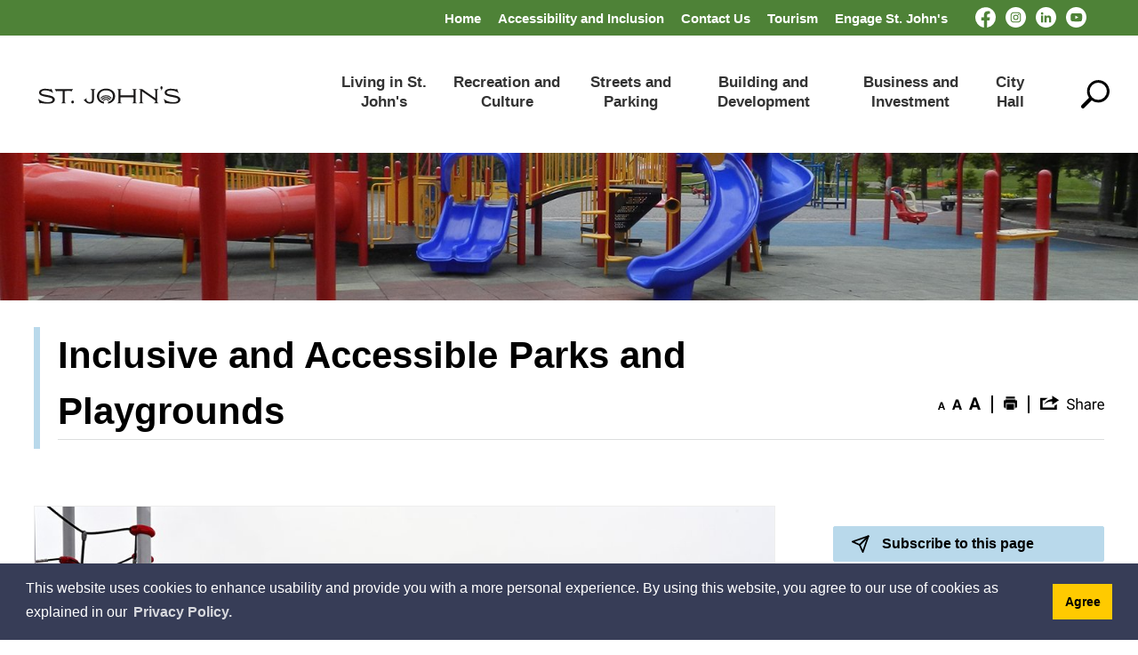

--- FILE ---
content_type: text/html; charset=utf-8
request_url: https://www.stjohns.ca/en/recreation-culture/accessible-parks-and-playgrounds.aspx
body_size: 32998
content:



<!DOCTYPE html>
<html lang="en" xml:lang="en" xmlns="http://www.w3.org/1999/xhtml">
<head><script async src="https://www.googletagmanager.com/gtag/js?id=G-JCQJMS23DX"></script>
<script>
  window.dataLayer = window.dataLayer || [];
  function gtag(){dataLayer.push(arguments);}
  gtag('js', new Date());
  gtag('config', 'G-JCQJMS23DX');
</script>
<!-- Global site tag (gtag.js) - Google Analytics -->
<script type="text/javascript">
    var esol_ico_width = 0;

    try {
        esol_ico_width = window.innerWidth
            || document.documentElement.clientWidth
            || document.body.clientWidth;
    } catch (err) { }

    var iCreateObject =
    {
        isSiteInICreateMode: "False".toLowerCase() == "true",
        lang: "en",
        isIe8: false,
        corpHome: "https://www.stjohns.ca/",
        corpRoot: "/",
        gaTrackingCode: '',
        isSiteInLocalDevelopment: 'False'.toLowerCase() == "true",
        calendarUrl: 'https://calendar.stjohns.ca/',
        isSiteInPreviewMode: 'False'.toLowerCase() == "true",
        isiCreateGeneratedPage: 'False'.toLowerCase() == "true",
        newsFeeds: {},
        isMobile: esol_ico_width <= 767,
        iCreateTheme: '',
        fullPageUrl: 'https://www.stjohns.ca/en/recreation-culture/accessible-parks-and-playgrounds.aspx',
        iCreatePageId: 13316,
        iCreateHome: 'https://ic15.esolg.ca/',
        editorHotKey: 'f9_f9',
        newsEmergencyBannerUrl: '/Modules/NewsModule/services/getAlertBannerFeeds.ashx',
        newsHost: '',
        languageResources: {"Modules_News_controls_Global_ViewMoreLinkTitle":"Click to view all","Modules_News_controls_Global_PauseAlert":"Pause","Modules_News_BlogComments_ErrorAuthorInvalidCharacters":"Comment Author include invalid characters","Common_includes_quicklinksAdvanced_Section3HeaderText":"News Centre","Modules_email_emailattachment_Instructions":"Please enter your email address, subject and message, and click the \"Send Email\" button.  If your request requires follow-up, please be sure to include your full name, day-time phone number and any relevant address information in the text of your email message.","Common_Includes_skipNavigation_SkipContentTitleText":"Skip Navigation and go to Content","Modules_News_Search_RefreshText":"Refresh","Modules_News_BlogPost_FeedLabel":"Feed","Modules_PageSubscription_GetPageSubscriptionForm_LastNameLabel":"Last Name","Modules_PageSubscription_GetPageSubscriptionForm_EmailFormatError":"Email is a not in valid email format.","Modules_News_index_BackLinkTitleText":"Back to News","Modules_News_BlogSearch_CommentsLinkAltText":"link to Comments","Modules_News_controls_EmergencyAlertBanner_AttachmentTitle":"Attachments","Modules_PageSubscription_GetPageSubscriptionForm_LastNameError":"Last Name is a required field","Modules_News_BlogPost_ItemPlaceholder":"Enter item","Modules_AtoZ_BackToTop":"Back to Top","Modules_News_BlogComments_SubmitText":"Submit","Modules_search_hosted_OccurrencesText":"\u003cstrong\u003eoccurrences\u003c/strong\u003e:","Modules_Contact_Controls_BasicSearch_SearchFormLegend":"Search","Modules_News_BlogComments_ErrorAuthorBlank":"Comment Author must not be blank","Modules_email_Global_SubmitTitleText":"Click to Send Email","Modules_AtoZ_BackToTopTitleText":"Click to go Back To Top","Modules_News_Global_NewPostLinkTitle":"New Post","Modules_search_controls_Global_PlaceHolderText":"Search","Modules_email_emailattachment_NoIdError":"No Id has been specified please try again...","Modules_News_Global_RelatedPhotosText":"Related Photos","Modules_search_hosted_BasicSearchLabelText":"Basic Search","Modules_DocumentManager_search_input_label":"Search by Keywords","Modules_email_emailattachment_ErrorName":"Your name is required.","Common_Includes_popups_footerPopupCalendarC_Zone2Title":"Programs","Modules_News_BlogPost_PostText":"Post","Modules_DocumentManager_results_modal_close_label":"Close","Common_Includes_popups_footerPopupCalendarC_Zone1Title":"Events","Modules_News_BlogPost_ContactEmailLabel":"Contact Email","Common_Includes_headInterior_TableScrollMessage":"Scroll right to view complete table","Modules_News_Global_AttachmentsHeading":"Attachments","Modules_PageSubscription_controls_pageSubscriptionButton_ButtonText":"Subscribe to this page","Common_includes_facebookTicker_FacebookTitleText":"Link to Twitter","Common_Includes_IdLikeToDropdown_IdLikeToText":"I want to...","Modules_News_BlogPost_ImagesLabel":"Images (Image types allowed: PNG, JPEG, BMP, GIF)","Common_includes_quicklinksAdvanced_Section5ImageAltText":"Locate a Facility Image","Modules_Calendar_controls_Global_ViewAllTitleText":"View All Events","Modules_News_Search_PageNumberText":"Page Number","Modules_DocumentManager_results_view_document_text":"View Document","Modules_PageSubscription_GetPageSubscriptionForm_FormTitleText":"Subscribe to","Modules_News_BlogSearch_ArchiveHeaderText":"Archive","Modules_PageSubscription_GetPageSubscriptionForm_FirstNameLabel":"First Name","Modules_PageSubscription_GetPageSubscriptionForm_FirstNameError":"First Name is a required field","Modules_News_BlogPost_AttachmentLabel":"Attachments (Document types allowed: PDF, DOC, DOCX, XLS, XLSX)","Common_scripts_youTubePlayer_DescriptionTitleText":"Description","Modules_email_Global_CharactersRemaining":"characters left","Modules_News_Search_SearchBoxPlaceholder":"Search News...","Common_Includes_twitterFeed_ViewAllTitleText":"Link to Twitter","Modules_PDFBuilder_AddButtonText":"Add to Report","Common_Layouts_Homepage_TwitterFeedText":"Latest Tweets","Modules_News_BlogComments_CommentText":"Comment","Common_error_ErrorText":"Error","Common_Layouts_Global_MainMenuButton":"Menu","Modules_DocumentManager_filter_join_text":"and","Modules_DocumentManager_search_button_label":"Search","Common_includes_socialLinks_FollowUsText":"Follow Us","Modules_email_Global_SubmitText":"Send Email","Modules_email_emailattachment_AttachmentDelete":"Remove attached file","Common_Includes_IdLikeToDropdownMega_ViewAllText":"View All..","Modules_News_BlogPost_CancelText":"Cancel","Modules_News_BlogComments_CommentPluralText":"Comments","Modules_search_controls_search_SearchButtonAlt":"Go!","Common_scripts_youTubePlayer_TitleText":"Title","Modules_Contact_Controls_BasicSearch_SearchResultsHeading":"Search Results","Modules_Contact_Controls_PhoneDirectory_DialLinkTitleText":"Click to dial","Common_Layouts_Global_PauseText":"Pause","Modules_Contact_Controls_PhoneDirectory_CollapseAllText":"Collapse All","Modules_email_Global_CloseWindowText":"Close this Window","Modules_News_confirm_ErrorMessage":"Unfortunately an error has occured while processing your confirmation. \u003cbr /\u003e We apologize for the inconvenience.","Modules_News_controls_Global_ErrorFeed":"An error occurred - Unable to pull content","Modules_News_BlogComments_DislikeText":"Dislike","Modules_News_BlogComplete_BackToItemText":"Back to Item","Common_Layouts_Global_LogoAltText":"City of St. John\u0027s Logo","Common_Includes_mobileSubNavContainer_SubNavTitle":"More in this Section...","Modules_email_emailattachment_ErrorCaptcha":"Please select the \"I\\\u0027m not a robot\" button and try again.","Modules_News_BlogSearch_PostListTitle":"Latest Posts","Modules_search_hosted_BasicSearchPanelTitle":"Basic Search","Modules_email_emailattachment_ErrorMessage":"Invalid message. Your message should contain at least 1 character and no more than 2000.\\r\\nYou have entered","Modules_Polling_GetCurrentPoll_SubmitPollText":"Vote Now!","Modules_email_MailTo_NameLabel":"Your Name","Common_Includes_Actions_PrintPage":"Print This Page","Common_includes_quicklinksAdvanced_Section6HeaderText":"Contact Us","Modules_News_BlogPost_ErrorInvalidImage":"is not a valid image file.","Modules_Polling_PollFeedError":"Unable to pull Poll data","Common_Includes_IdLikeTo_ViewAllTitleText":"View More for","Common_Includes_LocateFacility_ViewAllText":"View All...","Modules_search_hosted_NoResults":"No Search Results","Modules_News_BlogSearch_SearchHeaderText":"Search","Common_scripts_responsiveScripts_MainNavToggleText":"Toggle section","Modules_News_index_RSSAltText":"Open new window to subscribe via RSS","Common_Includes_FooterNav_DesignedByText":"By GHD Digital","Common_Includes_mobileDropdown_CloseIconAltText":"Close menu icon","Modules_email_MailTo_RecipientEmailLabel":"Recipient Email","Modules_AtoZ_JavascriptDisabled":"\u003cp\u003eJavaScript Disabled. \u003c/p\u003e\u003cp\u003ePlease enable JavaScript to view this content.\u003c/p\u003e","Modules_News_BlogPost_ErrorMaxAttachments":"You have reached the maximum number of attachments allowed","Modules_search_hosted_SortByRelevence":"relevance","Modules_ChartingModule_ChartError":"An error occurred retrieving the chart","Modules_News_Global_BackToSearchTitle":"Link back to search page","Common_Includes_IdLikeToDropdownMega_IdLikeToText":"I\u0027d Like To...","Modules_News_BlogComments_CommentLabel":"Comment (maximum of 500 characters)","Modules_AtoZ_controls_AtoZBar_TitleText":"A to Z Listing","Modules_News_Global_TwitterShareText":"Tweet","Modules_News_BlogPost_Expiration90":"90 days","Modules_News_BlogPost_Expiration15":"15 days","Modules_News_BlogPost_Expiration30":"30 days","Modules_News_BlogPost_Expiration60":"60 days","Common_Login_ForgotPasswordText":"Forgot Password?","Modules_Calendar_controls_CalendarSocialTab_TitleText":"Events Calendar","Common_Includes_GoogleTranslate_GoogleTranslate_Text":"Translate","Modules_search_hosted_FindResultsText":"Find Results","Modules_News_BlogComments_CommentHeadingText":"Post a Comment","Modules_Calendar_controls_Global_NoEventsText":"No Events","Modules_News_controls_BrowserAlertBanner_CloseText":"Close Browser Alert Banner","Modules_email_emailattachment_EmailError":"We were unable to send your email at this time please try again later.","Modules_Contact_controls_PhoneDirectory_ExpandContactText":"Expand bullet for","Modules_email_MailTo_ValidationHeaderText":"The following errors require your immediate attention:","Modules_email_emailattachment_EmailLabel":"Your email Address","Modules_DocumentManager_results_view_document_arialabel_view_text":"View","Modules_News_BlogPost_NewPostHeadingText":"New Post","Common_includes_quicklinksAdvanced_Section4TitleText":"Attend an Event","Common_idliketo_IdLikeToText":"I\u0026apos;d Like To...","Common_Includes_subNavTrigger_Text":"More","Modules_Calendar_controls_Global_FeedErrorText":"An error occured","Common_includes_facebookTicker_ErrorText":"An error occurred - Unable to pull content","Modules_search_controls_search_SearchButtonText":"Go!","Modules_Polling_PollResults_VotesLabel":"Votes","Modules_News_Search_NextPageText":"Go to next page","Modules_News_BlogComments_NameLabel":"Name","Modules_News_confirm_SuccessMessage":"Thank you for confirming your subscription; you will now receive our news items directly in your inbox.","Common_Includes_SocialMediaPlugin_PostedText":"Posted:","Modules_Calendar_controls_miniCalendar_PrevText":"View previous month","Modules_search_hosted_SearchAll":"Show Results for All Sites","Modules_Contact_Controls_BasicSearch_KeywordLabel":"Keyword","Common_Includes_IdLikeToDropdownMega_IdLikeToLinkTitleText":"View our I\u0027d Like To... page","Common_includes_quicklinksAdvanced_Section5HeaderText":"Locate a Facility","Modules_News_BlogPost_NamePlaceholder":"Your name","Modules_News_Global_BackToSearchText":"Back to Search","Modules_email_MailTo_CommentsLabel":"Comments","AriaLabel_Modules_PhotoGallery_PreviousArrow":"Go to previous image","Modules_email_emailattachment_ErrorMessageAfterText":"character(s)","Modules_News_BlogSearch_CommentsText":"Comments","Modules_ChartingModule_DataSeriesColTitle":"Name","Modules_DocumentManager_clear_button_label":"Clear","Modules_Contact_Controls_CategoryAtoZ_LetterLinkTitle":"Jump to","Modules_Contact_Controls_BasicSearch_SearchButtonText":"Search","Modules_News_BlogPost_SubscribeButtonText":"Subscribe to Blog","Modules_Calendar_controls_Global_EventLinkTitleText":"View event","Modules_News_Search_LastPageText":"Go to last page","Modules_News_BlogPost_ContactNameLabel":"Contact Name","Common_includes_quicklinksAdvanced_Section5TitleText":"Locate a Facility","Modules_News_Services_getTopFiveBlogs_NoBlogText":"No Blogs","Modules_search_hosted_PagingNext":"Next","Modules_search_hosted_PagingText":"Viewing {0} to {1} of {2} results","Common_Includes_subNavTrigger_IconAltText":"Show or hide navigation","Modules_PageSubscription_GetPageSubscriptionForm_EmailLabel":"Email Address","Modules_PageSubscription_GetPageSubscriptionForm_EmailError":"Email is a required field","Modules_News_Search_AccordionOpenCloseText":"Expand/Minimize","Modules_News_controls_Global_PauseAlertTitleText":"Pause Alert","Common_Includes_socialCornerLinks_IconImageAltText":"Social Corner icon","Common_includes_quicklinksAdvanced_Section2HeaderText":"Stay Informed","Modules_News_BlogPost_ContactPhoneLabel":"Contact Phone","Common_includes_twitterTicker_TwitterTitleText":"Link to Twitter","Modules_DocumentManager_results_view_document_arialabel_in_new_window_text":"in new window","Modules_News_BlogPost_ErrorCreatingBlog":"Error occurred while creating blog item.","Modules_News_BlogPost_SubmitText":"Submit","Common_includes_quicklinksAdvanced_Section3TitleText":"News Centre","Modules_email_MailTo_ErrorYourEmailInvalid":"Sender email is invalid","Modules_News_BlogPost_DescriptionLabel":"Description","Modules_News_Search_ReadMoreText":"Read More","Modules_News_BlogPost_ErrorInvalidDocument":"is not a valid document file.","Modules_search_hosted_ClearButtonText":"Clear","Modules_Polling_GetCurrentPoll_ViewPollResultsTitleText":"Click to View Results","Modules_PDFBuilder_PrintButtonTitleText":"Click to review, download and print report","Modules_News_BlogPost_PostingExpirationLabel":"Expiration Date","Common_Includes_socialMediaPlugin_TwitterViewAllText":"View Our Twitter Page","Modules_Polling_PollResults_BackText":"Back","Modules_search_hosted_KeywordAllText":"with \u003cstrong\u003eall of the words\u003c/strong\u003e:","Modules_email_emailattachment_ErrorFileTooLarge":"File Size exceeds {0}MB file limit...","Modules_News_Search_ReadMoreTitleText":"Read More","Modules_search_hosted_KeywordExactText":"with the \u003cstrong\u003eexact phrase\u003c/strong\u003e:","Common_Includes_Actions_TextDecrease":"Decrease text size","Common_includes_quicklinksAdvanced_Section4HeaderText":"Attend an Event","Common_Includes_IdLikeTo_ViewAllLinkText":"View More...","Modules_News_BlogComments_LikeText":"Like","Modules_News_BlogPost_ContactEmailPlaceholder":"Enter email","Modules_News_Search_PageConnectorText":"of","Modules_News_BlogPost_ErrorFileReaderNotSupport":"This browser does not support HTML5 FileReader.","Common_includes_quicklinksAdvanced_Section2ImageAltText":"Stay Informed Image","Common_Includes_Share_ShareImageAlt":"Share This Page","Modules_News_controls_Global_JavascriptDisabledText":"JavaScript is disabled. Please enable JavaScript to view this content.","Modules_News_BlogComments_ErrorCaptcha":"Google Authentication (I\u0027m not a robot) must be checked.","Modules_News_controls_NewsSocialTab_HeaderLinkTitleText":"News","Modules_News_BlogSearch_ArchiveMonthPlaceholderText":"Select Month","Common_Includes_subFooter_TwitterPauseText":"Pause","Modules_email_MailToTemplate_TemplateText":"{5} ({0}) has sent you information from the \u003ca href=\u0027{1}\u0027\u003e{2}\u003c/a\u003e website.\u003cbr /\u003e\u003cbr /\u003e\r\n\u003cb\u003eMessage:\u003c/b\u003e\u003cp style=\u0027padding: 20px;\u0027\u003e{3}\u003c/p\u003e","Modules_News_BlogComments_ReplyTitleText":"Click to reply","Modules_Contact_Controls_PhoneDirectoryWithPhoto_NoImageAltText":"No image to display","Modules_Polling_GetCurrentPoll_ErrorNoOptionSelected":"Please select an option","Modules_News_Global_NoResults":"No Results Found","Common_Includes_interiorQuicklinks_QuickLinksTitle":"Quick Links","Modules_News_controls_Global_BrowserAlertBannerCloseText":"Close Old Browser Notification","Modules_search_hosted_KeywordAnyText":"with \u003cstrong\u003eat least one\u003c/strong\u003e of the words:","Modules_Polling_GetCurrentPoll_SubmitPollTitleText":"Click to Vote Now!","Modules_email_MailTo_ErrorYourEmailRequired":"Sender email is a required field","Modules_News_BlogPost_ItemLabel":"Item","Modules_search_hosted_AdvancedSearchText":"Advanced Search","Modules_News_BlogPost_ErrorNoCategory":"Category must be selected","Modules_Feedback_FeedbackText":"Feedback","Modules_News_Global_ErrorArticleNotFound":"The item you are looking for either doesn\u0027t exist or has been removed from the site. Sorry for the inconvenience.","Modules_AtoZ_SameWindowText":"View our","Modules_News_BlogPost_ErrorFileTooBig":"file size is over 1MB.","Modules_News_BlogPost_CategoryLabel":"Category","Modules_Polling_GetCurrentPoll_ErrorAlreadySubmitted":"You have already submitted a response to this poll!","Modules_email_emailattachment_EmailTemplate":"{0}{0}-------------------------------------{0}Origin: {1}{0}-------------------------------------{0}{0}This email was sent to you by {2} through {3}.","Modules_News_Global_PostedDateText":"Posted on","Common_Includes_Actions_Email":"Email This Page","Modules_News_controls_Global_ViewMoreText_EcDev":"View More News","Modules_News_controls_Global_NextAlertTitleText":"Next Alert","Modules_News_controls_BrowserAlertBanner_Message":"It appears you are trying to access this site using an outdated browser.  As a result, parts of the site may not function properly for you.  We recommend updating your browser to its most recent version at your earliest convenience.","Common_Layouts_Interior_RelatedLinksText":"Related Links","Common_Layouts_Global_MainMenuClose":"Close main menu","Common_includes_quicklinksAdvanced_Section6TitleText":"Contact Us","Modules_PageSubscription_GetPageSubscriptionForm_SubscribeText":"Subscribe","Common_includes_quicklinksAdvanced_Section1SubHeaderText":"You spoke, we acted...","Modules_Calendar_controls_Global_LoadingText":"Loading","Modules_News_BlogComments_CategoryText":"Category","Modules_News_Search_SearchButtonTitleText":"News Search","Modules_Calendar_controls_miniCalendar_MonthTitleText":"View","Common_scripts_icrtTicker_PlayText":"Play","Common_includes_quicklinksAdvanced_Section1HeaderText":"Get Involved","Modules_Contact_Controls_PhoneDirectoryWithPhoto_EditButtonText":"Edit","Modules_News_Search_SearchBoxTitle":"Search News","Modules_News_BlogPost_NameLabel":"Name","Modules_Polling_PollResults_ChoiceLabel":"Choice","Modules_email_emailattachment_NameLabel":"Your Name","Modules_email_scripts_DisabledMessage":"Sorry, email is disabled within iCalendar or iBlog generated pages","Common_Includes_subFooter_TwitterFeedTitleText":"Recent Tweets","Modules_email_emailattachment_AttachmentDeleteText":"Remove","Modules_PageSubscription_Global_CloseText":"Close","Modules_PDFBuilder_AddLinkTitleText":"Click to add this page to the report","Modules_search_hosted_ShowText":"Show","Modules_News_controls_Global_LoadingText":"Loading...","Modules_News_controls_Global_NextAlertText":"Next","AriaLabel_Common_GoogleTranslate":"Google Translate Widget","Modules_News_BlogComments_ErrorCommentBlank":"Comments must not be blank.","Common_Includes_skipNavigation_SkipContentText":"Skip to Content","Common_Includes_subFooter_TwitterIconAltText":"Twitter logo","Modules_email_emailattachment_ErrorInvalidEmail":"Invalid email address.","Modules_email_MailTo_ErrorEmailRequired":"Recipient email is a required field","Modules_News_BlogComments_PostedBy":"Posted By","Modules_News_BlogSubmitSuccess_BackText":"Back","Modules_email_emailattachment_EmailSuccess":"Your email has been sent...","Modules_email_MailTo_ErrorSendingEmail":"Could not send email","Modules_search_hosted_OccurrencesAnywhere":"anywhere in the page","Common_Layouts_Global_LogoLinkText":"Click to return to the homepage","Modules_search_hosted_OccurrencesUrl":"in the URL of the page","Modules_News_controls_Global_PreviousAlertText":"Previous","Modules_email_MailTo_Instructions":"To email this page, fill in the form below and click the \u003cem\u003eSend Email\u003c/em\u003e button","Modules_search_hosted_KeywordExcludeText":"\u003cstrong\u003ewithout\u003c/strong\u003e the words:","Common_Includes_footerSitemap_ViewAllLinkText":"View All...","Common_Includes_Share_EmailText":"Email","Common_Includes_mobileNav_MenuIconAltText":"Main menu icon","Common_includes_quicklinksAdvanced_Section1TitleText":"Get Involved","Modules_News_BlogSearch_SearchText":"Search","Modules_email_emailattachment_AttachmentAdd":"Add attachment","Modules_AtoZ_controls_AtoZBar_LinkTitleText":"a to z","Common_Includes_Share_ShareProviderImageAlt":"Open new window to share this page via","Common_includes_twitterTicker_ErrorText":"An error occurred - Unable to pull content","Common_includes_quicklinksAdvanced_Section1ImageAltText":"Get involved image","Modules_News_BlogSearch_SearchPlaceholderText":"What are you looking for?","Modules_News_BlogComplete_ThankYouMessage":"Thank you for submitting your comments.","Common_sitemap_SiteMapText":"Sitemap","Modules_search_hosted_OccurrencesTitle":"in the title of the page","Modules_search_hosted_PagingPrevious":"Previous","Modules_email_emailattachment_MessageLabel":"Your Message","Modules_Calendar_controls_Global_ViewAllText":"View More","Common_scripts_youTubePlayer_DescriptionText":"Created using HTML elements, videos are loaded and played from the server or Youtube.","Modules_Calendar_controls_miniCalendar_NextText":"View next month","Modules_News_BlogComments_ReplyText":"Reply","Modules_email_Global_CloseWindowTitleText":"Close this Window","Modules_News_controls_BrowserAlertBanner_AlertTitle":"Browser Compatibility Notification","Modules_search_hosted_SearchButtonText":"Search","Modules_search_hosted_SearchSiteOnly":"Show Results for This Site Only","Common_Includes_breadCrumbs_HomeText":"Home","Modules_News_BlogSubmitSuccess_SuccessMessage":"Thank you for submitting your item.","Modules_News_BlogSubmitSuccess_BackTitleText":"link back to submit a blog page","Modules_News_BlogPost_ContactNamePlaceholder":"Enter name","Modules_DocumentManager_results_download_selected_text":"Download Selected Documents","Modules_News_controls_Global_ViewMoreText":"View All","Modules_PageSubscription_ConfirmationDialog_TitleText":"Page Subscription Confirmation","Modules_News_Search_PageNumberTotalText":"Displaying","AriaLabel_Modules_PhotoGallery_NextArrow":"Go to next image","Modules_News_BlogPost_ErrorMaxImages":"You have reached the maximum number of images allowed","Common_Includes_Share_EmailImageAlt":"Email this page","Modules_News_Global_SubscribeText":"Subscribe","Common_Layouts_Homepage_NewsTickerTitle":"Latest News","Modules_News_controls_Global_PreviousAlertTitleText":"Previous Alert","Modules_News_Search_MonthNames":"[\u0027January\u0027, \u0027February\u0027, \u0027March\u0027, \u0027April\u0027, \u0027May\u0027, \u0027June\u0027, \u0027July\u0027, \u0027August\u0027, \u0027September\u0027, \u0027October\u0027, \u0027November\u0027, \u0027December\u0027]","Modules_email_scripts_NotSupportedMessage":"Your browser is not capable of performing this operation!","Common_Includes_popups_footerPopupCalendarA_Zone3Title":"Upcoming Events","Modules_News_controls_NewsSocialTab_HeaderText":"News","Modules_search_ResultsTitle":"Search Results","Modules_PageSubscription_GetPageSubscriptionForm_PageSubscriptionTitle":"Page Subscription","Modules_email_MailTo_YourEmailLabel":"Your Email","Common_Includes_breadCrumbs_HomeTitleText":"Homepage ","Modules_News_Global_CharacterCountLabel":"Character count","Modules_News_Global_FacebookLikeTitle":"facebook like button","Modules_email_emailattachment_BrowseTitleText":"Browse to select a file","Modules_email_emailattachment_AttachmentLabel":"Attachment","Modules_Polling_PollResults_ThankYouMessage":"Thank you for your submission!","Common_Includes_mobileDropdown_CloseLinkText":"Close menu","Common_scripts_icrtTicker_PauseText":"Pause","Modules_DocumentManager_filter_text":"Or Filter Results By","Modules_email_MailTo_ErrorEmailInvalid":"Recipient email is invalid","Modules_DocumentManager_results_select_for_download_text":"Select for Download","Modules_News_BlogSearch_FeaturePostsHeaderText":"Featured Posts","Common_includes_browseAloud_BrowseAloudText":"BrowseAloud","Modules_Contact_Controls_PhoneDirectory_ExpandAllText":"Expand All","Modules_search_hosted_ToggleText":"Toggle","Modules_AtoZ_LoadingMessage":"Loading...","Modules_News_Search_FirstPageText":"Go to first page","Modules_News_Global_MaxCharactersReached":"Reached maximum characters allowed","Modules_DocumentManager_search_container_label":"File Search","Common_includes_quicklinksAdvanced_Section2TitleText":"Stay Informed","Modules_search_hosted_ResultsTitle":"Search Results","Modules_News_controls_Global_EmergencyAlertBannerCloseText":"Close Alert Banner","Common_Includes_socialCornerLinks_LinkTitleText":"Social Corner","Modules_News_BlogComments_ErrorInvalidCharacters":"Comments include invalid characters","Modules_News_Global_SubscribeTitleText":"Click to subscribe","Modules_email_emailattachment_EmailAutoReplyBodyTemplate":"This message is to confirm receipt of your recent email to the {1}{0}{0}Thank you,{0}{1}","Common_Includes_socialMediaPlugin_TwitterViewAllTitleText":"View Our Twitter Page","Modules_PDFBuilder_AddButtonTitleText":"Click to add this page to the report","Modules_News_Global_NewPostLinkText":"New Post","Modules_News_BlogPost_PostingDateTimeLabel":"Posting Date \u0026amp; Time","Modules_Polling_PollResults_BackTitleText":"Click to go Back","Modules_News_controls_Global_PlayAlert":"Play","Modules_DocumentManager_results_view_details_text":"View Details","Modules_Polling_GetCurrentPoll_ViewPollResultsText":"View Results","Modules_email_emailattachment_SubjectLabel":"Subject","Modules_News_Global_PostedOnText":"Posted On","Modules_email_emailattachment_AttachmentMaximum":"Maximum number of attachments reached","Modules_News_BlogPost_DetailText":"Details","Modules_PageSubscription_GetPageSubscriptionForm_CaptchaError":"Please check I\u0026apos;m not a robot.","Common_Includes_Actions_TextDefault":"Default text size","Common_Layouts_Global_PauseTitle":"Pause","Common_includes_quicklinksAdvanced_Section4ImageAltText":"Attend an Event Image","Modules_News_Search_PreviousPageText":"Go to previous page","Modules_News_BlogPost_ContactPhonePlaceholder":"Enter phone","Modules_News_BlogComplete_BackToItemTitleText":"Click to go back to item","Common_pagenotfound_PageNotFoundText":"Page Not Found","Common_Includes_socialCornerLinks_Text":"Social Corner","Modules_News_controls_EmergencyAlertBanner_AttachmentLinkTitle":"Click to view","Common_Includes_twitterFeed_ErrorText":"An error occurred - Unable to pull content","Modules_PDFBuilder_PrintButtonText":"Download and Print Report","Modules_News_index_BackLinkText":"Back to Search","Common_includes_quicklinksAdvanced_Section3ImageAltText":"News Centre Image","Modules_News_BlogSearch_ItemLinkTitle":"View item","Modules_AtoZ_NewWindowText":"Open new window to view","Modules_PDFBuilder_LogoAltText":"City of St. John\u0027s Logo","Modules_Calendar_controls_Global_JavascriptDisabled":"JavaScript is disabled. Please enable JavaScript to view this content.","Modules_Polling_GetCurrentPoll_PollNotAvailable":"Poll Not Available","Modules_News_controls_NewsFeedPlugin_PluginTitleText":"Latest News","Common_Includes_Actions_TextIncrease":"Increase text size","Common_scripts_youTubePlayer_FeedErrorText":"Error retrieving youtube feed","Modules_search_controls_search_SearchButtonTitle":"Click to view search page.","Modules_PDFBuilder_AddLinkText":"+","Common_includes_quicklinksAdvanced_Section6ImageAltText":"Contact Us","Common_Includes_mobileNav_ContactIconAltText":"Contact Us","Modules_PageSubscription_GetPageSubscriptionForm_CancelText":"Or Cancel","Modules_email_emailattachment_EmailAutoReplySubject":"(Automatic Reply) Thank you for contacting the ","Common_scripts_youTubePlayer_ChannelUserErrorText":"Error, the user/channel provided either was not found or has no data","Modules_DocumentManager_results_modal_label":"View Results Modal","Modules_Polling_PollResults_TotalLabel":"% Total","Modules_search_hosted_SortByText":"\u003cstrong\u003esort\u003c/strong\u003e by:","Common_includes_quicklinksAdvanced_Section1Icon1Alt":"Get Involved","Common_includes_quicklinksAdvanced_Section1Icon3Alt":"Get Involved","Common_includes_quicklinksAdvanced_Section1Icon2Alt":"Get Involved","Common_includes_quicklinksAdvanced_Section1Icon4Alt":"Get Involved","Modules_search_hosted_SortByDate":"date","Modules_News_BlogComments_ErrorCommentTooLong":"Comments must be less than 500 characters."},
        siteTitle: 'City of St Johns'
    }

    var myStringArray = "".split(',');
    for(var i = 0; i < myStringArray.length; i++)
    {
        var mySubstring = myStringArray[i].split('|');
        iCreateObject.newsFeeds[mySubstring[0]] = mySubstring[1];
    }

    try {
        if (document.location.href.toLowerCase().indexOf('https://') == 0) {
            iCreateObject.corpHome = 'https://' + iCreateObject.corpHome.substring(8);
        }
    } catch (err) { }

    if (iCreateObject.isSiteInLocalDevelopment)
        console.log(iCreateObject);

</script>


<meta http-equiv="Content-Style-Type" content="text/css">
<meta http-equiv="Content-Script-Type" content="text/javascript">
<meta name="viewport" content="width=device-width, initial-scale=1.0, minimum-scale=1.0, user-scalable=yes" />

<!--This is only needed if you are using the Google translate widget-->
<meta name="google-translate-customization" content="64f17b6d9cb6233b-e59f9de7b0b09f30-g4ca0816f9369ddc5-e" />





<link rel="preconnect" href="https://fonts.gstatic.com">
<link href="https://fonts.googleapis.com/css2?family=Roboto+Slab:wght@500;700&family=Roboto:wght@400;500;700&display=swap" rel="stylesheet">

<link rel="apple-touch-icon" sizes="180x180" href="/apple-touch-icon.png" />
<link rel="icon" type="image/png" href="/favicon-32x32.png" sizes="32x32" />
<link rel="icon" type="image/png" href="/favicon-16x16.png" sizes="16x16" />
<link rel="mask-icon" href="/safari-pinned-tab.svg?v=2" color="#4e8237" />

<link rel="manifest" href="/site.webmanifest" />
<meta name="msapplication-TileColor" content="#ffc40d">
<meta name="theme-color" content="#ffffff"/>

<link href="/Common/styles/styles.css" rel="stylesheet" type="text/css" media="screen" />
<link href="/Common/styles/icreate.css" rel="stylesheet" type="text/css" media="screen" />
<link href="/Common/styles/print.css" rel="stylesheet" type="text/css" media="print" />
<link href="https://js.esolutionsgroup.ca/js/libs/media-element/2.13.2/mediaelementplayer.min.css" rel="stylesheet" type="text/css" media="screen" />

<!-- Modernizr needs to be in head to preview FOUC. Best after stylesheet references -->
<script type="text/javascript" src="/Common/scripts/modernizr.min.js"></script>

<link href="https://js.esolutionsgroup.ca/js/libs/jquery-ui/1.10.4/resources/themes/base/jquery-ui.min.css" rel="stylesheet" type="text/css" media="screen" />
<script src="https://code.jquery.com/jquery-3.7.1.min.js" crossorigin="anonymous"></script>
<script src="https://code.jquery.com/jquery-migrate-3.5.2.min.js" crossorigin="anonymous"></script>
<script type="text/javascript" src="/Common/scripts/libs/jquery-ui/1.13.2/jquery-ui.min.js"></script>
<script type="text/javascript" src="https://js.esolutionsgroup.ca/js/libs/jquery_cookie/1.4.0/jquery.cookie.min.js"></script>
<script type="text/javascript" src="https://js.esolutionsgroup.ca/js/libs/hover-intent/1.8.0/jquery.hoverIntent.min.js"></script>
<script type="text/javascript" src="https://js.esolutionsgroup.ca/js/libs/jquery_superfish/1.7.4/superfish.min.js"></script>
<script type="text/javascript" src="https://js.esolutionsgroup.ca/js/libs/media-element/2.13.2/mediaelement-and-player.min.js"></script>
<script type="text/javascript" src="https://js.esolutionsgroup.ca/js/libs/icreate-date/1.0.0/icrt-toDateTimeString.min.js"></script>
<script type="text/javascript" src="https://js.esolutionsgroup.ca/js/libs/jquery_linkify/1.1.6/jquery.linkify.min.js"></script>
<script type="text/javascript" src='/Common/scripts/general.js'></script>
<script type="text/javascript" src='/Common/scripts/quicklinks-dropdown.js'></script>
<script type="text/javascript" src='/Common/scripts/jquery.matchHeight-min.js'></script>
<script type="text/javascript" src='/Modules/email/scripts/email.js'></script>
<link href="https://js.esolutionsgroup.ca/js/libs/jquery_contextmenu/skins/1.0.0/contextMenu.min.css" rel="stylesheet" type="text/css" media="screen" />
<script type="text/javascript" src="https://js.esolutionsgroup.ca/js/libs/jquery_contextmenu/1.0.0/jquery.contextMenu.min.js"></script>



<script type="text/javascript">
    $(function () {
        // For Compare Mode
        if (iCreateObject.isSiteInICreateMode && iCreateObject.isiCreateGeneratedPage) {
            $("#uberMain").addClass("compare-mode");
        }

        // Drop-down lists
        $('#nav').superfish({
            cssArrows: false,
            speed: 'normal',
            speedOut: 'fast'
        });

        if (!iCreateObject.isSiteInICreateMode) {
            $('video,audio').mediaelementplayer({
                // if the <video width> is not specified, this is the default
                defaultVideoWidth: 480,
                // if the <video height> is not specified, this is the default
                defaultVideoHeight: 270,
                // if set, overrides <video width>
                videoWidth: -1,
                // if set, overrides <video height>
                videoHeight: -1,
                // width of audio player
                audioWidth: 400,
                // height of audio player
                audioHeight: 30,
                // initial volume when the player starts
                startVolume: 0.8,
                // useful for <audio> player loops
                loop: false,
                // enables Flash and Silverlight to resize to content size
                enableAutosize: true,
                // the order of controls you want on the control bar (and other plugins below)
                features: ['playpause', 'progress', 'current', 'duration', 'tracks', 'volume', 'fullscreen'],
                // Hide controls when playing and mouse is not over the video
                alwaysShowControls: false,
                // force iPad's native controls
                iPadUseNativeControls: false,
                // force iPhone's native controls
                iPhoneUseNativeControls: false,
                // force Android's native controls
                AndroidUseNativeControls: false,
                // forces the hour marker (##:00:00)
                alwaysShowHours: false,
                // show framecount in timecode (##:00:00:00)
                showTimecodeFrameCount: false,
                // used when showTimecodeFrameCount is set to true
                framesPerSecond: 25,
                // turns keyboard support on and off for this instance
                enableKeyboard: true,
                // when this player starts, it will pause other players
                pauseOtherPlayers: true,
                // array of keyboard commands
                keyActions: []
            });
        }
    });

    function PrintScreen() {
        if (iCreateObject.isSiteInICreateMode) {
            showNAMessage();
        } else {
            window.print();
        }
    }
</script>

<link href="https://customer.cludo.com/css/overlay/cludo-search-default.min.css" type="text/css" rel="stylesheet" />
<!--[if lte IE 9]>
<script src="https://api.cludo.com/scripts/xdomain.js" slave="https://api.cludo.com/proxy.html" type="text/javascript"></script>
<![endif]-->
<link rel="stylesheet" type="text/css" href="https://cdnjs.cloudflare.com/ajax/libs/cookieconsent2/3.1.0/cookieconsent.min.css">
<script src="https://cdnjs.cloudflare.com/ajax/libs/cookieconsent2/3.1.0/cookieconsent.min.js"></script>
<script>
    window.addEventListener("load", function () {
        if ($('#cookieconsent-desc').length == 0) {
            var popupElement;
            window.cookieconsent.initialise({
                palette: {
                    "popup": {
                        "background": "#373D57"
                    },
                    "button": {
                        "background": "#ffca00"
                    }
                },
                content: {
                    "message": "This website uses cookies to enhance usability and provide you with a more personal experience.  By using this website, you agree to our use of cookies as explained in our ",
                    "dismiss": "Agree",
                    "link": "Privacy Policy.",
                    "href": "www.stjohns.ca/privacy",
                    close: '&#x274c;',
                },
                "cookie": {
                    "domain": ".stjohns.ca",
                    "path": "/",
                    "expiryDays": 90
                },
                onStatusChange: function (status, chosenBefore) {
                    var hasConsented = this.hasConsented();
                    if (hasConsented) {
                        document.body.classList.add("hasConsented");
                    }
                },
                window: '<div role="dialog" aria-label="Cookie Prompt" aria-describedby="cookieconsent:desc" class="cc-window {{classes}}">{{children}}</div>',
                elements: {
                    messagelink: '<span id="cookieconsent:desc" class="cc-message">{{message}} <a aria-label="Privacy Policy" tabindex="0" class="cc-link" href="https://{{href}}">{{link}}</a></span>',
                    dismiss: '<button type="button" aria-label="Agree to cookie message" tabindex="0" class="cc-btn cc-dismiss">{{dismiss}}</button>',
                }
            }, function (popup) {
                popupElement = popup;
            }, function (err) {
                //console.error(err);
            });

            $(".cc-dismiss").keyup(function (event) {
                var code = event.keyCode || event.which;
                if (code == 13 || code == 27) { //Enter keycode
                    popupElement.close();
                }
            });

            function hasClass(element, className) {
                document.body.classList.add("hasConsented");
            }

            var myDiv = document.getElementsByClassName('cc-window')[0];
            hasClass(myDiv, 'cc-invisible');
        }
    });
</script>



<link href="/Common/styles/int.css" rel="stylesheet" type="text/css" media="screen" />

<script type="text/javascript">
    if (!$("script[src='https://js.esolutionsgroup.ca/js/libs/ios_slider/structure/1.3.42/jquery.iosslider.min.js']").length) {
        var script = document.createElement('script');
        script.setAttribute('src', 'https://js.esolutionsgroup.ca/js/libs/ios_slider/structure/1.3.42/jquery.iosslider.min.js');
        script.setAttribute('type', 'text/javascript');
        $('head').append(script);
    }
</script>


<script type="text/javascript">
    function icrt_table_resize() {
        if (!iCreateObject.isSiteInICreateMode || iCreateObject.isSiteInPreviewMode) {

            var contentWidth = ($('#printAreaContent').width());
            
            $('#printAreaContent table').each(function (index, item) {
                var contentRow = $(item).closest('.fbg-row');
                
                if ((contentRow.length && $(this).width() > $(contentRow).width()) || $(this).width() > contentWidth) {
                    if ($(this).parent('.tableContainer').length == 0){
                        $(this).wrap('<div class="tableContainer" />');
                        var wideTable = $(this).addClass('wideTable');
                        
                        var wideTableContainer = $(wideTable).parent();
                        $('<div class="tableContainerHead">Scroll right to view complete table</div>"').insertBefore(wideTableContainer);
                    }
                } else if ((contentRow.length && $(this).width() <= $(contentRow).width()) || $(this).width() <= contentWidth) {
                    if ($(this).parent('.tableContainer').length > 0){
                        $(this).parent().siblings('.tableContainerHead').detach();
                        $(this).unwrap();
                        $(this).removeClass('wideTable');
                    }
                }
            });

        }
    }
    $(window).load(function () {
        setTimeout(function () {
            icrt_table_resize();
        }, 0);
    });
     $(window).resize(function() {
        setTimeout(function () {
            icrt_table_resize();
        }, 0);
    });
</script>

<!-- Twitter Timeline -->
<script>
	window.twttr = (function (d, s, id) {
		var js, fjs = d.getElementsByTagName(s)[0],
		t = window.twttr || {};
		if (d.getElementById(id)) return t;
		js = d.createElement(s);
		js.id = id;
		js.src = "https://platform.twitter.com/widgets.js";
		fjs.parentNode.insertBefore(js, fjs);

		t._e = [];
		t.ready = function (f) {
			t._e.push(f);
		};

		return t;
	}(document, "script", "twitter-wjs"));
</script>
<script type="text/javascript" src='/Common/scripts/icrtShortcut.js?v=v2'></script>
<script type="text/javascript">
    if (typeof String.prototype.endsWith !== 'function') {
        String.prototype.endsWith = function (suffix) {
            return this.indexOf(suffix, this.length - suffix.length) !== -1;
        };
    }
    $(document).ready(function () {
        var redirectUrl;
        if (location.href.indexOf('/edit_') > -1) {
            redirectUrl = location.href.replace('/edit_', '/');
        } else {
            var icreateBaseUrl = 'https://ic15.esolg.ca/';
            if (!icreateBaseUrl.endsWith('/')) {
                icreateBaseUrl += '/';
            }
            
            redirectUrl = icreateBaseUrl + 'icreate/modules/pageeditor3/page.srv?pageId=13316';
            
        }
        $(document).icrtShortcut({
            shortcutKey: 'f9_f9',
            redirectUrl: redirectUrl
        });
    });

</script>

<title>
	
        
    
        Accessible Parks and Playgrounds
    
        - City of St Johns
</title>
    <meta name="description" content="Read a list of parks in the City of St. John&rsquo;s with accessible features." />

<meta property="dcterms.issued" content="2025-04-02T10:52:52-0400" />
<meta property="og:title" content="Inclusive and Accessible Parks and Playgrounds" />
<meta property="og:url" content="https://www.stjohns.ca/en/recreation-culture/accessible-parks-and-playgrounds.aspx" />
<meta property="og:description" content="Read a list of parks in the City of St. John&rsquo;s with accessible features." />
<meta property="og:image" content="https://www.stjohns.ca/en/images/structure/news_avatar.jpg" />
<link rel="alternate" hreflang="x-default" href="https://www.stjohns.ca/en/recreation-culture/accessible-parks-and-playgrounds.aspx" />
<link rel="canonical" href="https://www.stjohns.ca/en/recreation-culture/accessible-parks-and-playgrounds.aspx" />




<link rel="stylesheet" type="text/css" media="screen" href="/Modules/DocumentManager/Plugin/css/document-manager.min.css"></link><link rel="stylesheet" type="text/css" media="screen" href="/Modules/DocumentManager/PluginTable/css/document-manager-table.min.css"></link><script type="text/javascript" src="/Common/scripts/textSize.js"></script><script type="text/javascript" src="https://js.esolutionsgroup.ca/js/libs/feedback-form/structure/2.6.0/feedbackStructure.min.js?v=1"></script><script type="text/javascript">$(function(){$(".feedbackLink, .feedbackText").feedbackForm({
useDefaultIfNoIdIsSet: "True".toLowerCase() == "true",
baseUrl: "https://ic15.esolg.ca/feedback/api/1.0/",
getUrl: "client/12569468_CityofStJohns/default-form/en",
jsServerUrl: "https://js.esolutionsgroup.ca/js/libs/feedback-form/",
previewMode: false,
showButton: true,
pageTitle: document.title.replace(" - City of St Johns", "").trim(),
buttonText: "",
feedbackFormId: $("#FeedbackFormId") === undefined ? "" : $("#FeedbackFormId").val(),
language: 'en'
})});</script><script type="text/javascript" src="/Modules/Polling/PollModule.js"></script><script type="text/javascript" src="/Modules/Calendar/scripts/CalendarFeedPlugin.js"></script><link rel="stylesheet" type="text/css" media="screen" href="/Modules/NewsModule/styles/EmergencyAlertModal.css"></link></head>
<body>
    
    <div aria-hidden="true">
    




    </div>
    
    <div class='	'>        
        
    
    <input type="hidden" name="FeedbackFormId" id="FeedbackFormId" value="" />
    

        <div id="uber" class='interior navTab00 en'>
            <header class="nocontent">
                
<div id="skipContentWrapper" class="nocontent">			
    <a id="skipContentLink" title="Skip Navigation and go to Content" href="#mainContent">Skip to Content</a>			
</div>
                <div id="topNavContainer">
                    <div class="inner">
                        
<nav id="topNav" role="navigation" aria-label="Top">
    <ul>
        <li><a title="View our Home page" href="/en/index.aspx">Home</a></li><li><a title="View our Accessibility and Inclusion page" href="/en/recreation-culture/accessibility-and-inclusion.aspx?_mid_=6424">Accessibility and Inclusion</a></li><li><a title="View our Contact Us page" href="/en/city-hall/contact-us.aspx">Contact Us</a></li><li><a title="" href="/en/recreation-culture/visit-st-johns.aspx?_mid_=7481">Tourism</a></li><li><a title="Engage St. John's" href="https://www.engagestjohns.ca/">Engage St. John's</a></li>
        
    </ul>
</nav>                        
                        
<div class="social-icons" role="complementary" aria-label="Social Media Links">
    <ul>
        <li>
  <a title="" href="https://www.facebook.com/cityofstjohns" target="_blank" rel="noopener noreferrer">
    <img alt="Open new window to view our Facebook Page" src="/en/resourcesGeneral/socialicons/Social_Circle_White/icon-facebook.svg" />
  </a>
</li>
<li>
  <a title="" href="https://www.instagram.com/cityofstjohns/?hl=en">
    <img alt="Open new window to view our Instagram Page" src="/en/resourcesGeneral/socialicons/Social_Circle_White/icon-instagram.svg" />
  </a>
</li>
<li>
  <a title="" href="https://www.linkedin.com/company/city-of-st.-john's/" target="_blank" rel="noopener noreferrer">
    <img alt="Open new window to view our LinkedIn Page" src="/en/resourcesGeneral/socialicons/Social_Circle_White/icon-linkedin.svg" />
  </a>
</li>
<li>
  <a title="" href="https://www.youtube.com/CityofStJohns">
    <img alt="Open new window to view our YouTube Page" src="/en/resourcesGeneral/socialicons/Social_Circle_White/icon-youtube.svg" />
  </a>
</li>
    </ul>
</div>


                        
<div id="translateContainer">
    <div id="google_translate_element"></div>
</div>
<script type="text/javascript">
    function googleTranslateElementInit() {
        if (!iCreateObject.isSiteInICreateMode)
            new google.translate.TranslateElement({ pageLanguage: iCreateObject.lang, layout: google.translate.TranslateElement.InlineLayout.SIMPLE, gaTrack: true, gaId: iCreateObject.gaTrackingCode }, 'google_translate_element');
    }
</script>


<script type="text/javascript">
    function googleTranslateElementInit() {
        new google.translate.TranslateElement({ pageLanguage: 'en', gaTrack: false, gaId: '' }, 'google_translate_element');
    }

    var googleTranslateScript = document.createElement('script');
    googleTranslateScript.type = 'text/javascript';
    googleTranslateScript.async = false;
    googleTranslateScript.src = 'https://translate.google.com/translate_a/element.js?cb=googleTranslateElementInit';
    (document.getElementsByTagName('head')[0] || document.getElementsByTagName('body')[0]).appendChild(googleTranslateScript);

    $(window).load(function () {
        setTimeout(function () {
            $('.goog-te-combo option:first').text("Translate");
        }, 400);
    });
</script>
                       
                    </div>
                </div>
                 

<div id="searchPopup" class="modal-box" role="dialog" aria-label="Site Search Pop up">
    <div class="modal-header">

        <button type="button" class="close" data-dismiss="modal" aria-label="Close Search Box">
        </button>
        <h2 class="modal-title">Search</h2>
    </div>
    <div class="modal-content">
        <div class="modal-search">
             
<script type="text/javascript">
    $(window).load(function () {
        setTimeout(function () {
            $('form.gsc-search-box').find("input.gsc-input").each(function (ev) {
                $(this).attr("placeholder", 'What are you looking for?');
            });
        }, 300);
    });
</script>
<script type="text/javascript">
    (function () {
        var scriptRefs = $("script[src*='cse.google.com/cse.js']");
        if (scriptRefs.length <= 0) {
            var cx = '23939f9b2c06db28b';
            var gcse = document.createElement('script');
            gcse.type = 'text/javascript';
            gcse.async = true;
            gcse.src = (document.location.protocol == 'https:' ? 'https:' : 'http:') +
                '//cse.google.com/cse.js?cx=' + cx;
            var s = document.getElementsByTagName('script')[0];
            s.parentNode.insertBefore(gcse, s);
        }
    })();
</script>
<div class="searchContainer nocontent">
    <div class="search">
     
        <gcse:searchbox-only></gcse:searchbox-only>
        <!--<div class="gsc-control-searchbox-only gsc-control-searchbox-only-en"><form class="gsc-search-box"><table class="gsc-search-box"><tr><td class="gsc-input"><input title="Search box" type="text" class="gsc-input" readonly value="Search" /></td><td class="gsc-search-button"><input type="submit" value="Search" class="gsc-search-button" title="search" aria-label="What are you looking for?"></td><tr></table></form></div>-->
    
    </div>
</div>
        </div>
    </div>
</div>
<div class="modal-cover"></div>

                <div id="headerInner">
                    <div id="headerLeft">
                        <div id="logo" title="View our Homepage">
                            
<p class="defaultLogo">
    <a href="/en/index.aspx" title="Click to return to the homepage">
        

<img class="" src="/en/images/structure/logo.svg" alt="City of St. John's Logo" />

    </a>
</p>

                            
    
                        </div>
                        
<script type="text/javascript">
    var _element = $('#logo');
    _title = _element.attr('title');

    if(($('div#logo img').length) || ($('div#logo').has('div.eSolutionsGroupPhotoGalleryV2PlaceholderDiv').length)) {
        _element.addClass('hasImage');
        if (iCreateObject.isSiteInICreateMode) {
            _element.css('background','none');
        }
    }
    else {
        if (iCreateObject.isSiteInICreateMode && !iCreateObject.isSiteInPreviewMode) {
            _element.removeClass('hasImage');
            imgsrc = '/en/images/structure/logo.svg';
            var title = _title;
            var url = '/en/index.aspx';
            var target = "_self";
            _element.css("background", "url(" + imgsrc + ") no-repeat 0px 0px #FFFFFF").css("height","89px").css("width","200px").css("background-size","contain").attr("title", jQuery.trim(title) != "" ? title : _title);
            if (url != '' && !iCreateObject.isSiteInICreateMode || iCreateObject.isSiteInPreviewMode) {
                _element.attr("onclick", "javascript:window.open('" + url + "','" + target + "');");
            }
        }        
    }
  </script>
                        
<div class="mobileNav" aria-label="Mobile Nav">
    <!--displayed only for smaller viewports-->
    
    <a href="/contact">
        <img src="/Common/images/structure/mobilenav-contact-icon.svg" alt="Contact Us" />
    </a>
    <button id="mobileTrigger" class="hamburger hamburger--squeeze" type="button" aria-label="Menu" aria-controls="navigation">
        <span class="hamburger-box">
            <span class="hamburger-inner"></span>
        </span>
    </button>
</div>

                    </div>
                    <!--headerLeft-->

                    <div id="headerRight">                        
                        

<nav id="mainNav" aria-label="Site Main Navigation">

    <ul id="nav"><li id="navTab01"><a title="View our Living in St. John's page" href="/en/living-in-st-johns/living-in-st-john-s.aspx" class="mainNavItem">Living in St. John's</a><div class="dropDownContainer sf-mega"><div class="dropDownContainerInner cf"><div class="dropdown dropDownRight"></div><ul class="dropdown"><li><a title="View our Accessibility and Inclusion page" href="/en/recreation-culture/accessibility-and-inclusion.aspx?_mid_=7243" class="">Accessibility and Inclusion</a></li><li><a title="View our Animal Services and Care page" href="/en/living-in-st-johns/animal-services-and-care.aspx" class="">Animal Services and Care</a></li><li><a title="View our Applications and Forms page" href="/en/city-hall/applications-and-forms.aspx" class="">Applications and Forms</a></li><li><a title="View our Community Clean-Ups page" href="/en/living-in-st-johns/community-clean-ups.aspx" class="">Community Clean-Ups</a></li><li><a title="View our Community Gardens page" href="/en/living-in-st-johns/community-gardens.aspx" class="">Community Gardens</a></li><li><a title="View our Emergency Preparedness page" href="/en/living-in-st-johns/emergency-preparedness.aspx" class="">Emergency Preparedness</a></li><li><a title="View our Enforcement and Ticketing page" href="/en/city-hall/enforcement-and-ticketing.aspx?_mid_=7055" class="">Enforcement and Ticketing</a></li></ul><ul class="dropdown"><li><a title="View our Fire and Emergency Services page" href="/en/living-in-st-johns/fire-and-emergency-services.aspx" class="">Fire and Emergency Services</a></li><li><a title="Visit Curbit St. John's" href="http://curbitstjohns.ca/" class="" target="_blank" rel="noopener noreferrer">Garbage and Recycling</a></li><li><a title="View our Healthy City St. John's page" href="/en/living-in-st-johns/healthy-city-st-john_s.aspx" class="">Healthy City St. John's</a></li><li><a title="View our Housing page" href="/en/living-in-st-johns/housing.aspx" class="">Housing</a></li><li><a title="View our Needle Disposal page" href="/en/living-in-st-johns/needle-disposal.aspx" class="">Needle Disposal</a></li><li><a title="View our Neighbourhoods page" href="/en/living-in-st-johns/neighbourhoods.aspx" class="">Neighbourhoods</a></li><li><a title="View our Newcomers page" href="/en/living-in-st-johns/newcomers.aspx" class="">Newcomers</a></li></ul><ul class="dropdown"><li><a title="View our Pest Control page" href="/en/living-in-st-johns/pest-control.aspx" class="">Pest Control</a></li><li><a title="View property assessment" href="/en/living-in-st-johns/assessment.aspx" class="">Property Assessment</a></li><li><a title="View our Property Taxes page" href="/en/living-in-st-johns/property-taxes.aspx" class="">Property Taxes</a></li><li><a title="View our Residential Re-Leaf Program page" href="/en/living-in-st-johns/residential-re-leaf-program.aspx" class="">Residential Re-Leaf Program</a></li><li><a title="View our Safety page" href="/en/living-in-st-johns/safety.aspx" class="">Safety</a></li><li><a href="/en/living-in-st-johns/living-in-st-john-s.aspx" title="View More for Living in St. John's" class="viewMore">View More...</a></li></ul></div></div></li><li id="navTab02"><a title="View our Recreation and Culture page" href="/en/recreation-culture/recreation-and-culture.aspx" class="mainNavItem">Recreation and Culture</a><div class="dropDownContainer sf-mega"><div class="dropDownContainerInner cf"><ul class="dropdown"><li><a title="View our Accessibility and Inclusion page" href="/en/recreation-culture/accessibility-and-inclusion.aspx" class="">Accessibility and Inclusion</a></li><li><a title="View our Archives page" href="/en/recreation-culture/archives.aspx?_mid_=7313" class="">Archives</a></li><li><a title="View our Arts and Culture page" href="/en/recreation-culture/arts-and-culture.aspx" class="">Arts and Culture</a></li><li><a title="View our Cycling page" href="/en/recreation-culture/cycling.aspx?_mid_=5556" class="">Cycling</a></li></ul><ul class="dropdown"><li><a title="View our Events and Festivals page" href="/en/recreation-culture/events-and-festivals.aspx" class="">Events and Festivals</a></li><li><a title="View our Recreation Facilities page" href="/en/recreation-culture/recreation-facilities.aspx" class="">Facilities &amp; Parks</a></li><li><a title="View our New H.G.R. Mews Community Centre page" href="/en/recreation-culture/new-h-g-r-mews-community-centre.aspx?_mid_=11764" class="">New H.G.R. Mews Community Centre</a></li><li><a title="View our Pools &amp;amp; Splash Pads page" href="/en/recreation-culture/pools-and-splash-pads.aspx?_mid_=11154" class="">Pools &amp; Splash Pads</a></li></ul><ul class="dropdown"><li><a title="View our REAL page" href="/en/recreation-culture/real.aspx" class="">REAL</a></li><li><a title="View our Recreation Programs page" href="/en/recreation-culture/recreation-programs.aspx" class="">Recreation Programs</a></li><li><a title="Recreation Calendars" href="https://calendar.stjohns.ca/recreation/Month?_mid_=11594" class="">Recreation Calendars</a></li></ul><ul class="dropdown"><li><a title="View our The Loop page" href="/en/recreation-culture/the-loop.aspx" class="">The Loop</a></li><li><a title="View our Visit St. John’s page" href="/en/recreation-culture/visit-st-johns.aspx" class="">Visit St. John’s</a></li><li><a title="View our Volunteer page" href="/en/recreation-culture/volunteer.aspx" class="">Volunteer</a></li></ul></div></div></li><li id="navTab03"><a title="View our Streets and Parking page" href="/en/streets-parking/streets-and-parking.aspx" class="mainNavItem">Streets and Parking</a><div class="dropDownContainer sf-mega"><div class="dropDownContainerInner cf"><ul class="dropdown"><li><a title="View our Active Transportation page" href="/en/streets-parking/active-transportation.aspx" class="">Active Transportation</a></li><li><a title="View our Cycling page" href="/en/recreation-culture/cycling.aspx" class="">Cycling</a></li><li><a title="View our Metrobus page" href="/en/streets-parking/metrobus.aspx" class="">Metrobus</a></li></ul><ul class="dropdown"><li><a title="View our Parking page" href="/en/streets-parking/parking.aspx" class="">Parking</a></li><li><a title="View our Road Safety page" href="/en/streets-parking/road-safety.aspx" class="">Road Safety</a></li><li><a title="View our Street Naming page" href="/en/streets-parking/street-naming.aspx" class="">Street Naming</a></li></ul><ul class="dropdown"><li><a title="View our Street and Sidewalk Maintenance page" href="/en/streets-parking/street-and-sidewalk-maintenance.aspx" class="">Street and Sidewalk Maintenance</a></li><li><a title="View our Traffic Advisories page" href="/en/streets-parking/traffic-advisories.aspx" class="">Traffic Advisories</a></li></ul><ul class="dropdown"><li><a title="View our Web Camera page" href="https://apps.stjohns.ca/accessstjohns/WebCameras.aspx" class="" target="_blank" rel="noopener noreferrer">Web Camera</a></li><li><a title="View our Snow Clearing page" href="/en/streets-parking/snow-clearing.aspx?_mid_=11380" class="">Snow Clearing</a></li></ul></div></div></li><li id="navTab04"><a title="View our Building and Development page" href="/en/building-development/building-and-development.aspx" class="mainNavItem">Building and Development</a><div class="dropDownContainer sf-mega"><div class="dropDownContainerInner cf"><ul class="dropdown"><li><a title="View our Building, Renovation and Repair page" href="/en/building-development/building-renovation-and-repair.aspx" class="">Building, Renovation and Repair</a></li><li><a title="View our Capital Construction Projects page" href="/en/building-development/capital-construction-projects.aspx" class="">Capital Construction Projects</a></li></ul><ul class="dropdown"><li><a title="View our Forms, Applications and Checklists page" href="/en/building-development/forms-applications-and-checklists.aspx" class="">Forms, Applications and Checklists</a></li><li><a title="View our Heritage Buildings page" href="/en/building-development/heritage-buildings.aspx" class="">Heritage Buildings</a></li></ul><ul class="dropdown"><li><a title="View our Permits Issued page" href="/en/building-development/permits-issued.aspx" class="">Permits Issued</a></li></ul><ul class="dropdown"><li><a title="View our Planning and Development page" href="/en/building-development/planning-and-development.aspx" class="">Planning and Development</a></li></ul></div></div></li><li id="navTab05"><a title="View our Business and Investment page" href="/en/business-investment/business-and-investment.aspx" class="mainNavItem">Business and Investment</a><div class="dropDownContainer sf-mega"><div class="dropDownContainerInner cf"><ul class="dropdown"><li><a title="View our Accommodation Tax page" href="/en/business-investment/accommodation-tax.aspx" class="">Accommodation Tax</a></li><li><a title="Redirect to https://www.stjohns.ca/en/business-investment/business-licenses.aspx" href="https://www.stjohns.ca/BusinessLicenses/" class="">Business Licenses</a></li></ul><ul class="dropdown"><li><a title="View our Business Tax page" href="/en/business-investment/business-tax.aspx" class="">Business Tax</a></li><li><a title="View our Contractor Information page" href="/en/business-investment/contractor-information.aspx" class="">Contractor Information</a></li></ul><ul class="dropdown"><li><a title="View our Doing Business with the City page" href="/en/business-investment/doing-business-with-the-city.aspx" class="">Doing Business with the City</a></li><li><a title="View our Development Team page" href="/en/building-development/development-team.aspx?_mid_=7341" class="">Development Team</a></li></ul><ul class="dropdown"><li><a title="View our Economic Data page" href="/en/business-investment/economic-data.aspx" class="">Economic Data</a></li><li><a title="View our Start or Grow Your Business page" href="/en/business-investment/start-or-grow-your-business.aspx" class="">Start or Grow Your Business</a></li></ul></div></div></li><li id="navTab06"><a title="View our City Hall page" href="/en/city-hall/city-hall.aspx" class="mainNavItem">City Hall</a><div class="dropDownContainer sf-mega"><div class="dropDownContainerInner cf"><ul class="dropdown"><li><a title="View our Access to Information and the Protection of Privacy page" href="/en/city-hall/access-to-information-and-the-protection-of-privacy.aspx?_mid_=6260" class="">Access to Information and the Protection of Privacy</a></li><li><a title="View our Applications and Forms page" href="/en/city-hall/applications-and-forms.aspx?_mid_=8804" class="">Applications and Forms</a></li><li><a title="View our Archives page" href="/en/recreation-culture/archives.aspx" class="">Archives</a></li><li><a title="View our Budget page" href="/en/city-hall/budget.aspx" class="">Budget</a></li><li><a title="View our By-laws, policies and regulations page" href="/en/city-hall/by-laws-policies-and-regulations.aspx" class="">By-laws, policies and regulations</a></li><li><a title="View our Careers page" href="/en/city-hall/careers.aspx?_mid_=6269" class="">Careers</a></li><li><a title="View our City Awards page" href="/en/city-hall/city-awards.aspx" class="">City Awards</a></li></ul><ul class="dropdown"><li><a title="View our Committees page" href="/en/city-hall/committees.aspx" class="">Committees</a></li><li><a title="View our Contact Us page" href="/en/city-hall/contact-us.aspx" class="">Contact Us</a></li><li><a title="View our Council Meetings  page" href="/en/city-hall/council-meetings.aspx?_mid_=10965" class="">Council Meetings</a></li><li><a title="View our Declaration in Support of the Rights of Indigenous People page" href="/en/city-hall/declaration-in-support-of-the-rights-of-indigenous-people.aspx" class="">Declaration in Support of the Rights of Indigenous People</a></li><li><a title="View our Departments page" href="/en/city-hall/departments.aspx" class="">Departments</a></li><li><a title="View our Doing Business with the City page" href="/en/business-investment/doing-business-with-the-city.aspx?_mid_=6302" class="">Doing Business with the City</a></li><li><a title="View our Elections page" href="/en/city-hall/elections.aspx" class="">Elections</a></li></ul><ul class="dropdown"><li><a title="View our Fraud page" href="/en/city-hall/fraud.aspx" class="">Fraud</a></li><li><a title="View our Grants page" href="/en/city-hall/grants.aspx" class="">Grants</a></li><li><a title="View our Legal Matters page" href="/en/city-hall/legal-matters.aspx" class="">Legal Matters</a></li><li><a title="View our Maps page" href="/en/city-hall/maps.aspx" class="">Maps</a></li><li><a title="View our Mayor and Council page" href="/en/city-hall/mayor-and-council.aspx" class="">Mayor and Council</a></li><li><a title="View our Name and Identity page" href="/en/city-hall/name-and-identity.aspx" class="">Name and Identity</a></li></ul><ul class="dropdown"><li><a title="View our News and Information page" href="/en/city-hall/news-and-information.aspx" class="">News and Information</a></li><li><a title="View our Our Performance page" href="/en/city-hall/our-performance.aspx" class="">Our Performance</a></li><li><a title="View our Plans, Reports and Studies page" href="/en/city-hall/plans-reports-and-studies.aspx" class="">Plans, Reports and Studies</a></li><li><a title="View our Proclamations and Protocol Requests page" href="/en/city-hall/proclamations-and-protocol-requests.aspx" class="">Proclamations and Protocol Requests</a></li><li><a title="View our Public Engagement page" href="/en/city-hall/engagement.aspx" class="">Public Engagement</a></li><li><a title="View our Strategic Plan page" href="/en/city-hall/strategic-plan.aspx" class="">Strategic Plan</a></li></ul></div></div></li></ul>

</nav>


                        
<button id="searchButton" class="mainNavItem" data-modal-id="searchPopup" aria-label="open search box"></button>

                    </div>
                    <!--headerRight-->
                </div>
                <!--headerInner-->
            </header>
            
            


<nav id="stickyHeader" aria-label="Sticky Main Navigation">
    <div id="stickyHeaderInner">
        <div id="stickyHeaderLeft">
            <div id="returnHome">
                <a tabindex="-1" href="/en/index.aspx" title="Click to return to the homepage">
                      
                </a>
            </div>
        </div>
        <div id="stickyHeaderRight">
        </div>
    </div>
</nav>

            <div id="intBg" title="City of St Johns">
                <div id="intBgImage" class="nocontent" aria-label="Page Banner Image">
                    
    
        <div id="intBgImageTarget" data-cm-itemdata="{&quot;items&quot;:[{&quot;bannerImg&quot;:&quot;/City-Website-Banners---1600x220---INC3.jpg&quot;,&quot;altText&quot;:&quot;Playground equipment &quot;}]}" class="cm-datacontainer"><img src="/City-Website-Banners---1600x220---INC3.jpg" alt="Playground equipment "></div>
    
                    
                </div>
                <script type="text/javascript">
      var _element = $('#intBgImage');
      _title = _element.attr('title');

      if(($('div#intBgImage img').length) || ($('div#intBgImage').has('div.eSolutionsGroupPhotoGalleryV2PlaceholderDiv').length)) {
      if (iCreateObject.isSiteInICreateMode ) {
      _element.css('background','none');
      _element.addClass('hasImage');
      }
      else{
      _element.addClass('hasImage');
      }

      } else {
      if (iCreateObject.isSiteInICreateMode && !iCreateObject.isSiteInPreviewMode) {
      _element.removeClass('hasImage');
      var interiorBanners = [
        repSingleQuote("/en/rotatingimages/defaultInterior/banner-01.jpg")];
      var titles = [
        repSingleQuote("")];
      var urls = [
        ""];
      var newWindows = [false];
      if (interiorBanners.length != 0) {
      var num = Math.floor(Math.random() * ( (interiorBanners.length - 1) + 1));
      imgsrc = interiorBanners[num];
      var title = titles[num];
      var url = urls[num];
      var target = newWindows[num]?"_blank":"_self";
      _element.css("background", "url(" + imgsrc + ") no-repeat 0px 0px #FFFFFF").attr("title", jQuery.trim(title) != "" ? title : _title);
      if(url != '' && !iCreateObject.isSiteInICreateMode || iCreateObject.isSiteInPreviewMode){
      _element.attr("onclick","javascript:window.open('"+url+"','"+target+"');");
      }
      } else {
      var defaultBanners = [
        repSingleQuote("/en/rotatingimages/defaultInterior/banner-01.jpg")];
      var defaultTitles = [
        repSingleQuote("")];
      var defaultUrls = [
        ""];
      var defaultNewWindows = [false];
      if (defaultBanners.length != 0) {
      var num = Math.floor(Math.random() * ( (defaultBanners.length - 1) + 1));
      imgsrc = defaultBanners[num];
      var title = defaultTitles[num];
      _element.css("background", "url(" + imgsrc + ") no-repeat 0px 0px #FFFFFF").attr("title", jQuery.trim(title) != "" ? title : _title);
      if(url != '' && !iCreateObject.isSiteInICreateMode || iCreateObject.isSiteInPreviewMode){
      _element.attr("onclick","javascript:window.open('"+url+"','"+target+"');");
      }
      }
      }
      }
      }
    </script>
                <div class="topContentWrapper" role="region" aria-label="Top Page Content">
                    <div class="ic-container-fluid">
                        <div class="topContent cf">

                            <div id="pageHeading" role="main" aria-labelledby="pageHeadingH1">
                                <h1 id="pageHeadingH1">
                                    
    
        Inclusive and Accessible Parks and Playgrounds
    
                                </h1>
                                
<div class="subNavTriggerContainer">
    <button class="subNavTrigger hamburger hamburger--squeeze" type="button" aria-label="Menu" aria-controls="navigation">
        <span class="hamburger-box">
            <span class="hamburger-inner"></span>
        </span>
    </button>
    <div class="triggerLabel">More</div>
</div>
                            </div>
                            <!--pageHeading-->
                        </div>
                        
<div id="actions" role="toolbar" class="nocontent" aria-label="Action Links">
    <div class="resizeText"><!--TODO: LANGC: Get Translations for the title texts FEATURE: Make Language Content Dynamic -->
        <a class="textDecrease" href="#" role="button"><span class="ic-sr-only">Decrease text size</span></a>
        <a class="textDefault" href="#" role="button"><span class="ic-sr-only">Default text size</span></a>
        <a class="textIncrease" href="#" role="button"><span class="ic-sr-only">Increase text size</span></a> 
    </div>
    <input type="hidden" id="hdnContent" name="hdnContent" />
	<input type="hidden" id="hdnPage" name="hdnPage" />
    <!-- <div>
        <a id="emailLink" href="#" title="" class="emailLink" onClick="javascript: mailTo(event);">
			<img src="/Common/images/actions/email.svg" alt="Email This Page" /></a>
    </div>
	-->
    <div class="actionItem">
        <a id="printLink" class="printLink" role="button" href="javascript: PrintScreen();"><span class="ic-sr-only">Print This Page</span></a>
    </div>
    
<div id="Share" class="share">
	<a class="ShareLink" href="javascript: void(0);" title=""><span class="ic-sr-only">Share this page</span></a>
    
	<ul id="ShareItemsPlaceholder" class="shareDropDown">
        <li>
            <a href="http://www.facebook.com/sharer.php?u=https%3a%2f%2fwww.stjohns.ca%2fen%2frecreation-culture%2faccessible-parks-and-playgrounds.aspx" title="" target="_blank" rel="noopener noreferrer" id="fbShare">
                <img src="/Common/images/share/facebook.gif" alt="Open new window to share this page via Facebook" />
                <span>Facebook</span>
            </a>
        </li>
        <li>
            <a href="http://www.linkedin.com/shareArticle?mini=true&url=https%3a%2f%2fwww.stjohns.ca%2fen%2frecreation-culture%2faccessible-parks-and-playgrounds.aspx" title="" target="_blank" rel="noopener noreferrer" id="liShare">
                <img src="/Common/images/share/linkedin.gif" alt="Open new window to share this page via LinkedIn" />
                <span>LinkedIn</span>
            </a>
        </li>
        
        <li>
            <a href="http://twitter.com/home?status=Check+out+https%3a%2f%2fwww.stjohns.ca%2fen%2frecreation-culture%2faccessible-parks-and-playgrounds.aspx" title="" target="_blank" rel="noopener noreferrer" id="twShare">
                <img src="/Common/images/share/twitter.gif" alt="Open new window to share this page via Twitter" />
                <span>Twitter</span>
            </a>
        </li>

        <li>
            <a id="emailLink" href="#" onclick="javascript: mailTo(event);" title="">
                <img src="/Common/images/share/email.png" alt="Email this page" />
                <span>Email</span>
            </a>
        </li>
	</ul>
    
    <script type="text/javascript">
        if (!iCreateObject.isSiteInICreateMode) {
            $("#ShareItemsPlaceholder li").last().addClass("last");
        }
        else
        {
            $("#ShareItemsPlaceholder").empty();
        }

        if (/Android|webOS|iPhone|iPad|iPod|BlackBerry/i.test(navigator.userAgent)) {
            $("#Share a.ShareLink").click(function (event) {
                if (iCreateObject.isSiteInICreateMode) {
                    showNAMessage();
                }
                else {
                    event.preventDefault();
                    $("#Share").trigger("mouseenter");
                }
            });
        }
        //override the share links to current URL
        var curpage = encodeURIComponent(window.location);
        $("#fbShare").attr("href", "https://www.facebook.com/sharer.php?u=" + curpage);
        $("#liShare").attr("href", "https://www.linkedin.com/shareArticle?mini=true&url=" + curpage);
        $("#twShare").attr("href", "https://twitter.com/intent/tweet?text=Check+out" + curpage);
    </script>
</div>
	
</div>


                        
<nav id="breadcrumbs" class="cf nocontent" aria-label="Breadcrumbs">

</nav>

                    </div>
                </div>
            </div>
            <!--intBg-->
            <div id="uberMain" class="mainInterior">
                <main id="main" class="ic-container-fluid">

                    <div id="contentInt">
                        <div id="mainContent" tabindex="-1">
                            <div id="printArea">
                                <div style="display: none;" class="icreateTokenWrapper">
                                    
    
                                </div>

                                <div id="printAreaContent" tabindex="-1">
                                    
    
        <div class="fbg-row lmRow ui-sortable" data-lm-customclass=""><div data-lm-columnwidth="12" class="fbg-col-xs-12 column lmColumn ui-sortable" data-lm-customclass=""><div class="ge-content ge-content-type-gridHTML ui-droppable" data-ge-content-type="gridHTML"><div class="fbg-container-fluid ImageboxOneColumn lmLayoutComponent" data-lm-id="lm1663778042226" data-lm-componenttype="ImageboxOneColumn" data-lm-componenttitle=""><div class="iCreateNoneditableToken" data-lm-tokenid="ImageboxOneColumnTK1" data-icrt-tk-cfg="PlainContent" id="ImageboxOneColumnTK1_lm1663778042226"><div class="fbg-row lb-imageBox cm-datacontainer" data-cm-itemdata="{&quot;items&quot;:[{&quot;featuredImage&quot;:&quot;/en/recreation-culture/resources/Documents/MP-Accessible-Playground.jpg&quot;,&quot;featuredImageAlt&quot;:&quot;Photo of the Accessible Playground equipment at Mundy Pond Park&quot;,&quot;boxHeading&quot;:&quot;&quot;,&quot;linkUrl&quot;:&quot;&quot;,&quot;boxContent&quot;:&quot;&quot;}]}"><div class="fbg-col-xs-12"><a href="" target="{linkTarget}" title=""><img src="/en/recreation-culture/resources/Documents/MP-Accessible-Playground.jpg" alt="Photo of the Accessible Playground equipment at Mundy Pond Park"><div class="lb-imageBox_header {headColor}"></div></a><div class="lb-imageBox_content"></div></div></div></div></div></div></div></div><div class="fbg-row lmRow ui-sortable" data-lm-customclass=""><div data-lm-columnwidth="12" class="fbg-col-xs-12 column lmColumn ui-sortable" data-lm-customclass=""><div class="ge-content ge-content-type-gridHTML ui-droppable" data-ge-content-type="gridHTML"><div class="fbg-container-fluid lmLayoutComponent" data-lm-id="lm133" data-lm-componenttype="StandardOneColumn" data-lm-componenttitle=""><div class="fbg-row"><div class="fbg-col-xs-12"><div class="iCreateDynaToken" data-lm-tokenid="StandardOneColumnTK1" data-icrt-tk-cfg="StandardColumnContent" id="StandardOneColumnTK1_lm133"><p>Inclusive and accessible playgrounds are located at:</p>
<ul>
<li>The <a title="View our Jumpstart Inclusive Playground Opens August 12 page" href="/en/news/jumpstart-inclusive-playground-opens-august-12.aspx">Canadian Tire Jumpstart Playground</a> at Mundy Pond Park</li>
<li><a href="/en/recreation-culture/kenmount-terrace-community-park.aspx">Kenmount Terrace Community&nbsp;Park</a></li>
<li><a title="View our Galway Village Green Park page" href="/en/recreation-culture/galway-village-green-park.aspx">Galway Village Green Park</a></li>
<li>Ariel Place Park</li>
<li><a href="/en/recreation-culture/bannerman-park.aspx">Bannerman Park</a></li>
</ul>
<p>The following City playgrounds have accessible and/or inclusive features:</p>
<ul>
<li><a title="View our Bowring Park page" href="/en/recreation-culture/bowring-park.aspx">Bowring Park</a></li>
<li>Della Drive Park:&nbsp;475 Back Line</li>
<li>Cashin Avenue/Vimy/Froude</li>
<li>Elks Club Playground</li>
<li><a href="/en/recreation-culture/denis-lawlor-park.aspx">Denis Lawlor Park</a></li>
<li>Fox Avenue</li>
<li>Frecker Drive</li>
<li>Kilbride Lions Playground</li>
<li>Labrador Place</li>
<li><a href="/en/recreation-culture/larch-park-playground.aspx">Larch Park</a></li>
<li><a title="View our Centres and Pools page" href="/en/recreation-culture/centres-and-pools.aspx">Paul Reynolds Community Centre</a> Playground</li>
<li>Prim Place</li>
<li>Rotary Drive</li>
<li>Seasame Park</li>
<li><a title="View our Rotary Park page" href="/en/recreation-culture/rotary-park.aspx">Southlands Community Park</a></li>
<li>Shea Heights Playground</li>
<li>Spruce Meadows Park</li>
<li>St. Mary's Elementary&nbsp;Playground&nbsp;</li>
<li><a href="/en/recreation-culture/victoria-park.aspx">Victoria Park</a></li>
<li>Wishing Well Playground&nbsp;</li>
</ul>
<p>&nbsp;</p></div></div></div></div></div></div></div><div class="fbg-row lmRow ui-sortable" data-lm-customclass=""><div data-lm-columnwidth="4" class="fbg-col-xs-12 fbg-col-sm-4 column lmColumn ui-sortable" data-lm-customclass=""><div class="ge-content ge-content-type-gridHTML ui-droppable" data-ge-content-type="gridHTML"><div class="fbg-container-fluid ImageboxOneColumn lmLayoutComponent" data-lm-id="lm1663778054385" data-lm-componenttype="ImageboxOneColumn" data-lm-componenttitle=""><div class="iCreateNoneditableToken" data-lm-tokenid="ImageboxOneColumnTK1" data-icrt-tk-cfg="PlainContent" id="ImageboxOneColumnTK1_lm1663778054385"><div class="fbg-row lb-imageBox cm-datacontainer" data-cm-itemdata="{&quot;items&quot;:[{&quot;featuredImage&quot;:&quot;/en/recreation-culture/resources/Documents/Accessible-Merry-go-round.jpg&quot;,&quot;featuredImageAlt&quot;:&quot;Photo of an accessible piece of merry-go-round playground equipment&quot;,&quot;boxHeading&quot;:&quot;&quot;,&quot;linkUrl&quot;:&quot;&quot;,&quot;boxContent&quot;:&quot;&quot;}]}"><div class="fbg-col-xs-12"><a href="" target="{linkTarget}" title=""><img src="/en/recreation-culture/resources/Documents/Accessible-Merry-go-round.jpg" alt="Photo of an accessible piece of merry-go-round playground equipment"><div class="lb-imageBox_header {headColor}"></div></a><div class="lb-imageBox_content"></div></div></div></div></div></div></div><div data-lm-columnwidth="4" class="fbg-col-xs-12 fbg-col-sm-4 column lmColumn ui-sortable" data-lm-customclass=""><div class="ge-content ge-content-type-gridHTML ui-droppable" data-ge-content-type="gridHTML"><div class="fbg-container-fluid ImageboxOneColumn lmLayoutComponent" data-lm-id="lm1663778056209" data-lm-componenttype="ImageboxOneColumn" data-lm-componenttitle=""><div class="iCreateNoneditableToken" data-lm-tokenid="ImageboxOneColumnTK1" data-icrt-tk-cfg="PlainContent" id="ImageboxOneColumnTK1_lm1663778056209"><div class="fbg-row lb-imageBox cm-datacontainer" data-cm-itemdata="{&quot;items&quot;:[{&quot;featuredImage&quot;:&quot;/en/recreation-culture/resources/Documents/Accessible-Swings.jpg&quot;,&quot;featuredImageAlt&quot;:&quot;Photo of plastic accessible swings part of playground equipment set&quot;,&quot;boxHeading&quot;:&quot;&quot;,&quot;linkUrl&quot;:&quot;&quot;,&quot;boxContent&quot;:&quot;&quot;}]}"><div class="fbg-col-xs-12"><a href="" target="{linkTarget}" title=""><img src="/en/recreation-culture/resources/Documents/Accessible-Swings.jpg" alt="Photo of plastic accessible swings part of playground equipment set"><div class="lb-imageBox_header {headColor}"></div></a><div class="lb-imageBox_content"></div></div></div></div></div></div></div><div data-lm-columnwidth="4" class="fbg-col-xs-12 fbg-col-sm-4 column lmColumn ui-sortable" data-lm-customclass=""><div class="ge-content ge-content-type-gridHTML ui-droppable" data-ge-content-type="gridHTML"><div class="fbg-container-fluid ImageboxOneColumn lmLayoutComponent" data-lm-id="lm1663778058257" data-lm-componenttype="ImageboxOneColumn" data-lm-componenttitle=""><div class="iCreateNoneditableToken" data-lm-tokenid="ImageboxOneColumnTK1" data-icrt-tk-cfg="PlainContent" id="ImageboxOneColumnTK1_lm1663778058257"><div class="fbg-row lb-imageBox cm-datacontainer" data-cm-itemdata="{&quot;items&quot;:[{&quot;featuredImage&quot;:&quot;/en/recreation-culture/resources/Documents/Accessible-Teeter-Todder.jpg&quot;,&quot;featuredImageAlt&quot;:&quot;Photo of accessible teeter todder playground equipment that can accommodate four people&quot;,&quot;boxHeading&quot;:&quot;&quot;,&quot;linkUrl&quot;:&quot;&quot;,&quot;boxContent&quot;:&quot;&quot;}]}"><div class="fbg-col-xs-12"><a href="" target="{linkTarget}" title=""><img src="/en/recreation-culture/resources/Documents/Accessible-Teeter-Todder.jpg" alt="Photo of accessible teeter todder playground equipment that can accommodate four people"><div class="lb-imageBox_header {headColor}"></div></a><div class="lb-imageBox_content"></div></div></div></div></div></div></div></div>
    
                                </div>
                                <!--printAreaContent-->
                                
                                <div id="contactMainContainer" role="complementary" aria-label="Page related Contact information">
                                    <div class="contactContainer">
                                        <div class="contactHeader">
                                            <div class="contactHeaderTitle">
                                                <p>Contact Us</p>
                                            </div>
                                        </div>
                                        <div class="contactBody">
                                            
    
                                        </div>
                                        <div class="contactFooter"></div>
                                    </div>
                                </div>
                                <!--contactMainContainer-->
                                
                            </div>
                        </div>
                    </div>
                    <!--contentInt-->
                    <div id="subNavWrapper" class="nocontent" aria-label="Sub Navigation">
                        <nav id="subNavContainer" aria-label="Sub Navigation">
                            <ul class="subNav"><li></li></ul>
                        </nav>
                         
<a href="#" id="pageSubscription" class="btn nocontent" style="display:none;">Subscribe to this page</a>

    <link rel='stylesheet' href='/Modules/PageSubscription/style/PageSubscriptionForm.css' />
    <script src="/Modules/PageSubscription/scripts/PageSubscription.js"></script>

                    </div>
                    <!--subNavWrapper-->
                </main>
                <!--main-->
            </div>
            <!--uberMain-->

            <footer class="nocontent">
                
<div class="banner-ribbon" aria-label="Bottom banner text" role="complementary">
    <div class="ic-container-fluid">
        <h2>Stay In Touch</h2>
<p>Sign up to receive information from the City of St. John's directly to your inbox. Check out the various categories of<br> general news, and emergency notifications.</p>
<p><a title="View our subscription form" href="https://subscribe.stjohns.ca/subscribe"><button>Subscribe Today</button></a></p>

    </div>
</div>
<div class="footerGradient">
    <div class="ic-container-fluid">
        <div class="footerTop">
            <div class="footerlogo">
                <p>
    <img src="/en/images/structure/logo_footer.svg" alt="City of St. John's footer logo">
</p>

            </div>
            <div id="footerMainNav" role="navigation" aria-label="Footer Navigation">    <ul><li><a title="View our Living in St. John's page" href="/en/living-in-st-johns/living-in-st-john-s.aspx">Living in St. John's</a></li><li><a title="View our Recreation and Culture page" href="/en/recreation-culture/recreation-and-culture.aspx">Recreation and Culture</a></li><li><a title="View our Streets and Parking page" href="/en/streets-parking/streets-and-parking.aspx">Streets and Parking</a></li><li><a title="View our Building and Development page" href="/en/building-development/building-and-development.aspx">Building and Development</a></li><li><a title="View our Business and Investment page" href="/en/business-investment/business-and-investment.aspx">Business and Investment</a></li><li><a title="View our City Hall page" href="/en/city-hall/city-hall.aspx">City Hall</a></li></ul></div>
            <div class="footerSocial">
                
<div class="social-icons" role="complementary" aria-label="Social Media Links">
    <ul>
        <li>
  <a title="" href="https://www.facebook.com/cityofstjohns" target="_blank" rel="noopener noreferrer">
    <img alt="Open new window to view our Facebook Page" src="/en/resourcesGeneral/socialicons/Social_Circle_White/icon-facebook.svg" />
  </a>
</li>
<li>
  <a title="" href="https://www.instagram.com/cityofstjohns/?hl=en">
    <img alt="Open new window to view our Instagram Page" src="/en/resourcesGeneral/socialicons/Social_Circle_White/icon-instagram.svg" />
  </a>
</li>
<li>
  <a title="" href="https://www.linkedin.com/company/city-of-st.-john's/" target="_blank" rel="noopener noreferrer">
    <img alt="Open new window to view our LinkedIn Page" src="/en/resourcesGeneral/socialicons/Social_Circle_White/icon-linkedin.svg" />
  </a>
</li>
<li>
  <a title="" href="https://www.youtube.com/CityofStJohns">
    <img alt="Open new window to view our YouTube Page" src="/en/resourcesGeneral/socialicons/Social_Circle_White/icon-youtube.svg" />
  </a>
</li>
    </ul>
</div>


            </div>

            <div class="footerText">
                <p><strong>Address:</strong>&nbsp;City Hall, 10 New Gower Street, St. John's, NL A1C 5M2</p>
<p>Phone: <a title="Open new window to view 709-754-2489" rel="noopener noreferrer" href="tel:709-754-2489" target="_blank">709-754-2489</a>, <a class="emailLink" rel="noopener noreferrer" href="mailto:access@stjohns.ca" target="_blank">Send an Email</a></p>
            </div>
        </div>
        <div class="footerBottom">
            

<div id="footerNav" aria-label="Footer Menu" role="navigation">
    <ul>
        <li><p class="copyright"><p>© 2022 City of St. John's</p></p></li>
        <li><a title="View our Access to Information and Protection of Privacy page" href="/en/city-hall/access-to-information-and-the-protection-of-privacy.aspx"><span>Access to Information and Protection of Privacy</span></a></li><li><a title="View our Careers page" href="/en/city-hall/careers.aspx"><span>Careers</span></a></li><li><a title="View our Sitemap" href="/Common/Sitemap.aspx"><span>Sitemap</span></a></li><li><a title="View our Terms and Conditions of Use page" href="/en/terms-and-conditions-of-use.aspx"><span>Terms and Conditions of Use</span></a></li><li><a title="View our Feedback Form" href="#" class="feedbackLink"><span>Website Feedback</span></a></li><li><a title="View our Contact Us page" href="/en/city-hall/contact-us.aspx"><span>Contact Us</span></a></li>
    </ul>
</div>

        </div>
        <a href="https://www.ghddigitalpss.com" title="By GHD Digital" target="_blank" id="esol">By GHD Digital</a>
    </div>
</div>



<script type="text/javascript">
    iCreateObject.gaTrackingCode = ''; //UA Tracking Code

    (function (i, s, o, g, r, a, m) {
        i['GoogleAnalyticsObject'] = r;
        i[r] = i[r] || function () {
            (i[r].q = i[r].q || []).push(arguments)
        }, i[r].l = 1 * new Date();
        a = s.createElement(o),
            m = s.getElementsByTagName(o)[0];
        a.async = 1;
        a.src = g;
        m.parentNode.insertBefore(a, m)
    })(window, document, 'script', 'https://www.google-analytics.com/analytics.js', 'ga');

    ga('create', iCreateObject.gaTrackingCode, 'auto', {
        'allowAnchor': true
    });
    ga('require', 'linkid'); //Enhanced Link Attribution - tracks links with IDs
    ga('require', 'displayfeatures'); //Advertiser Support (display advertising and remarketing)
    ga('send', 'pageview');

    (function () {
        if (typeof jQuery != 'undefined') { //Event Tracking Setup
            var filetypes = /\.(zip|exe|dmg|pdf|doc.*|xls.*|ppt.*|mp3|txt|rar|wma|mov|avi|wmv|flv|wav)$/i; //Event Tracking - File Download Types
            var baseUrl = '';
            if (jQuery('base').attr('href') != undefined) baseUrl = jQuery('base').attr('href');
            var hrefRedirect = '';
            var hrefWindowOpen = false;

            jQuery('body').on('click', 'a', function (event) {
                var el = jQuery(this);
                var track = true;
                var href = (typeof (el.attr('href')) != 'undefined') ? el.attr('href') : '';
                var isThisDomain = href.match(document.domain.split('.').reverse()[1] + '.' + document.domain.split('.').reverse()[0]);
                if (el.attr('data-lightbox')) {
                    //do nothing
                } else {
                    if (!href.match(/^javascript:/i)) {
                        var elEv = [];
                        elEv.value = 0, elEv.non_i = false;
                        if (href.match(/^mailto\:/i)) { //Event Tracking - Email
                            elEv.category = 'Email';
                            elEv.action = 'click';
                            elEv.label = href.replace(/^mailto\:/i, '');
                            elEv.loc = href;
                        } else if (href.match(filetypes)) { //Event Tracking - File Downloads
                            var extension = (/[.]/.exec(href)) ? /[^.]+$/.exec(href) : undefined;
                            elEv.category = 'Download';
                            elEv.action = 'click-' + extension[0];
                            elEv.label = href.replace(/ /g, '-');
                            elEv.loc = baseUrl + href;
                        } else if (href.match(/^https?\:/i) && !isThisDomain) { //Event Tracking - External Links
                            elEv.category = 'External';
                            elEv.action = 'click';
                            elEv.label = href.replace(/^https?\:\/\//i, '');
                            elEv.non_i = true;
                            elEv.loc = href;
                        } else if (href.match(/^tel\:/i)) { //Event Tracking - Telephone
                            elEv.category = 'Telephone';
                            elEv.action = 'click';
                            elEv.label = href.replace(/^tel\:/i, '');
                            elEv.loc = href;
                        } else track = false;

                        if (track) {
                            var ret = true;
                            if ((elEv.category == 'External' || elEv.category == 'Download') && (elEv.loc.indexOf("/_Template/") === -1)) {
                                if (el.attr('target') && el.attr('target').toLowerCase() == '_blank') {
                                    hrefWindowOpen = true;
                                }
                                hrefRedirect = elEv.loc;

                                ga('send', 'event', elEv.category.toLowerCase(), elEv.action.toLowerCase(), elEv.label.toLowerCase(), elEv.value, {
                                    'nonInteraction': elEv.non_i,
                                    'hitCallback': gaHitCallbackHandler(event)
                                });
                                ret = false;
                            } else {
                                ga('send', 'event', elEv.category.toLowerCase(), elEv.action.toLowerCase(), elEv.label.toLowerCase(), elEv.value, {
                                    'nonInteraction': elEv.non_i
                                });
                            }
                            return ret;
                        }
                    }
                }
            });
            jQuery(".AccordionTrigger").on("click", function () {
                ga('send', 'event', 'Accordion', 'click', location.pathname + '#' + jQuery("a", this).attr('name'));
                ga('send', 'pageview', location.pathname + '#' + jQuery("a", this).attr('name'));
            });
            // jQuery("#quickLinks a").on("click", function () {
            //     ga('send', 'event', 'Homepage Quicklinks', 'click', jQuery(this).attr('title'));
            // });
            gaHitCallbackHandler = function (event) {
                if (hrefWindowOpen == true) {
                    event.preventDefault();
                    window.open(hrefRedirect, '_blank');
                } else {
                    window.location.href = hrefRedirect;
                }
            }
        }
    })();
</script>
                 
<script type="text/javascript" src="/Common/scripts/toggleContent.js"></script>
 
            </footer>
        </div>
        <!--uber-->
        
    <script type="text/javascript" src='/Common/scripts/tabDrop.min.js'></script>
    <script type="text/javascript" src='/Common/scripts/flickity.min.js'></script>


<script type="text/javascript" src='/Common/scripts/imgPolyfill.min.js'></script>
<script type="text/javascript" src='/Common/scripts/jquery.lazy.js'></script>
<script type="text/javascript" src='/Common/scripts/responsiveScripts.js?v=v3'></script>
<script type="text/javascript" src="https://js.esolutionsgroup.ca/js/libs/icreate-date/1.0.0/icrt-toDateTimeString.min.js" ></script>

<script type="text/javascript" src="/Modules/DocumentManager/Plugin/document-manager.min.js"></script><script type="text/javascript" src="/Modules/DocumentManager/PluginTable/document-manager-table.min.js"></script><script type="text/javascript" src="/Modules/NewsModule/scripts/NewsFeedPlugin.js"></script><script type="text/javascript" src="/Common/scripts/icModal.js"></script><script type="text/javascript" src="/Modules/NewsModule/scripts/jquery.AlertModal.min.js"></script><script type="text/javascript" src="/Modules/NewsModule/scripts/AlertModal.min.js"></script>
<div id="scriptsContainer"></div>

<link href='/Modules/Contact/styles/ContactsExtended.css' rel="stylesheet" media="screen" type="text/css" />

    <script src='/Modules/Contact/scripts/contactsV2.js' type="text/javascript"></script>


<div id="searchModalBinding"></div>
<script type="text/javascript" src="https://customer.cludo.com/scripts/bundles/search-script.min.js"></script>
<script>
    var CludoSearch;
    (function () {
        var cludoSettings = {
            customerId: 581,
            engineId: 10838,
            language: 'en',
            searchInputs: ["searchModalBinding","search-box"],
            type: 'standardOverlay',//inline for 2-page, standardOverlay for popup
            theme: {
                themeColor: '#00578e',
                themeBannerColor: { textColor: '#ffffff', backgroundColor: '#00578e' },
                borderRadius: 0, borderRadiusInput: 0
            }
        };
        CludoSearch = new Cludo(cludoSettings);
        CludoSearch.init();
    })();
</script>




<!-- Video Playlist Player Styles -->
<link rel="stylesheet" type="text/css" href="/Common/styles/video_playlist_player/video_playlist_player.css" />

<!-- Video Playlist Player Scripts -->
<script type="text/javascript" src="/Common/scripts/video-playlist.min.js"></script>
<!--<script type="text/javascript" src="../scripts/video-playlist-init.js"></script>-->

<!-- YouTube init script -->
<script type="text/javascript" src='/Common/scripts/youTubePlayer.min.js'></script>


<!-- ACCORDION -->

<script type="text/javascript" src='/Common/scripts/libs/icreate-tinymce-accordion/1.0.8/jquery-icrtaccordion-clean.js'></script>


<!-- NEWS POST -->


<!-- SHARE -->
<script type="text/javascript">
    $(function() {
		if (/Android|webOS|iPhone|iPad|iPod|BlackBerry/i.test(navigator.userAgent)) {
		    $("#Share a.ShareLink").click(function (event) {
		        if (iCreateObject.isSiteInICreateMode) {
		            showNAMessage();
		        }
		        else {
		            event.preventDefault();
		            $("#Share").trigger("mouseenter");
		        }
		    });
		} 

    });
</script>

<!-- MEDIA -->
<script type="text/javascript" src="https://js.esolutionsgroup.ca/js/libs/media-element/2.13.2/mediaelement-and-player.min.js"></script>
<script type="text/javascript">
	$(function() {
		if (!iCreateObject.isSiteInICreateMode) {
			$('video,audio').mediaelementplayer({
				// if the <video width> is not specified, this is the default
				defaultVideoWidth: 480,
				// if the <video height> is not specified, this is the default
				defaultVideoHeight: 270,
				// if set, overrides <video width>
				videoWidth: -1,
				// if set, overrides <video height>
				videoHeight: -1,
				// width of audio player
				audioWidth: 400,
				// height of audio player
				audioHeight: 30,
				// initial volume when the player starts
				startVolume: 0.8,
				// useful for <audio> player loops
				loop: false,
				// enables Flash and Silverlight to resize to content size
				enableAutosize: true,
				// the order of controls you want on the control bar (and other plugins below)
				features: ['playpause', 'progress', 'current', 'duration', 'tracks', 'volume', 'fullscreen'],
				// Hide controls when playing and mouse is not over the video
				alwaysShowControls: false,
				// force iPad's native controls
				iPadUseNativeControls: false,
				// force iPhone's native controls
				iPhoneUseNativeControls: false,
				// force Android's native controls
				AndroidUseNativeControls: false,
				// forces the hour marker (##:00:00)
				alwaysShowHours: false,
				// show framecount in timecode (##:00:00:00)
				showTimecodeFrameCount: false,
				// used when showTimecodeFrameCount is set to true
				framesPerSecond: 25,
				// turns keyboard support on and off for this instance
				enableKeyboard: true,
				// when this player starts, it will pause other players
				pauseOtherPlayers: true,
				// array of keyboard commands
				keyActions: []
			});
		}
	});
</script>
        
        
        


<script type="text/javascript">
    $(function () {
        if ($(".eSolutionsGroupPhotoGalleryV2PlaceholderDiv").length > 0) {
            insertJsScriptToElementById("scriptsContainer", "https://js.esolutionsgroup.ca/js/libs/ios_slider/structure/1.3.42/jquery.iosslider.min.js");
            insertJsScriptToElementById("scriptsContainer", "https://js.esolutionsgroup.ca/js/libs/jquery_gallery/1.2.4/jquery.gallery.min.js");
        }
        setTimeout(() => {
            $(".eSolutionsGroupPhotoGalleryV2PlaceholderDiv").each(function () {
                var method = $(this).attr("method");
                var id = $(this).attr("id");
                if (id != '') {
                    $(this).load(id, function () {
                        $(this).find(".prev.keyboardnav").attr("aria-label", iCreateObject.languageResources["AriaLabel_Modules_PhotoGallery_PreviousArrow"]);
                        $(this).find(".next.keyboardnav").attr("aria-label", iCreateObject.languageResources["AriaLabel_Modules_PhotoGallery_NextArrow"]);
                        $(this).find(".pause.keyboardnav").attr("aria-label", iCreateObject.languageResources["AriaLabel_Modules_PhotoGallery_Pause"]);
                        $(this).find(".pause.paused.keyboardnav").attr("aria-label", iCreateObject.languageResources["AriaLabel_Modules_PhotoGallery_Play"]);
                        $(this).find(".pause.keyboardnav").on('click', function (e) {
                            if ($(e.target).hasClass("paused")) {
                                $(e.target).attr("aria-label", iCreateObject.languageResources["AriaLabel_Modules_PhotoGallery_Pause"]);
                            } else {
                                $(e.target).attr("aria-label", iCreateObject.languageResources["AriaLabel_Modules_PhotoGallery_Play"]);
                            }
                        });
                        return method;
                    });
                } else {
                    $(this).html('');
                }
            });
        }, 3000);  
        
    });
</script>
        
        
        
        


<div class="icEmergencyModal" id="icEmergencyModal_outer" modal-animation="slide" tabindex="-1" aria-hidden="true">
    <div class="icEmergencyModal_overlay" id="icEmergencyModal_overlay" tabindex="-1" icemergencymodal-close>
        <div id="icEmergencyModal_wrapper" class="icEmergencyModal_container" role="dialog" aria-modal="true" aria-label="Alert Modal">
            <div class="alertbanner unset alertbannerBrowser">
                <div class="icEmergencyModal_header">
                    <h2 class="icEmergencyModal_title modal-title">Browser Compatibility Notification</h2>
                    <button class="icBrowserModal_close" aria-label="Close Old Browser Notification" icemergencymodal-close></button>
                </div>
                <div class="icEmergencyModal_content">
                    <p>It appears you are trying to access this site using an outdated browser.  As a result, parts of the site may not function properly for you.  We recommend updating your browser to its most recent version at your earliest convenience.</p>
                </div>
            </div>
            
        </div>
    </div>
</div>

        
<script type="text/javascript">
    $(document).ready(function (index, element) {
        
        if ($.isFunction($({}).documentmanager)) {
            $(".icrtdocumentpluginv2").documentmanager({
                endpoint: iCreateObject.corpRoot + "Modules/DocumentManager/API/",
                baseUrl: iCreateObject.corpRoot + "Modules/DocumentManager/Plugin/",
                removeCorpRoot: !iCreateObject.isSiteInICreateMode,
                localization: {
                    search_container_label: "File Search",
                    search_input_label: "Search by Keywords",
                    search_button_label: "Search",
                    filter_text: "Or Filter Results By",
                    filter_join_text: "and",
                    results_view_document_text: "View Document",
                    results_view_details_text: "View Details",
                    results_select_for_download_text: "Select for Download",
                    results_download_selected_text: "Download Selected Documents",
                    results_modal_close_label: "Close",
                    results_modal_label: "View Results Modal",
                    error_message: "We're sorry, and error has occurred. Please try again later."
                 }
             });
        }
});
</script>
        
<script type="text/javascript">
    $(document).ready(function (index, element) {
        
        if ($.isFunction($({}).documentmanagertable)) {
            $(".icrtdocumentplugintablev2").documentmanagertable({
                endpoint: iCreateObject.corpRoot + "Modules/DocumentManager/API/table",
                baseUrl: iCreateObject.corpRoot+"Modules/DocumentManager/PluginTable/",
                removeCorpRoot: !iCreateObject.isSiteInICreateMode,
                localization: {
                    search_container_label: "File Search",
                    search_input_label: "Search by Keywords",
                    search_button_label: "Search",
                    clear_button_label: "Clear",
                    filter_text: "Or Filter Results By",
                    filter_join_text: "and",
                    results_view_document_text: "View Document",
                    results_view_details_text: "View Details",
                    results_view_document_arialabel_view_text: "View",
                    results_view_document_arialabel_in_new_window_text: "in new window",
                    results_select_for_download_text: "Select for Download",
                    results_download_selected_text: "Download Selected Documents",
                    results_modal_close_label: "Close",
                    results_modal_label: "View Results Modal",
                    error_message: "We're sorry, and error has occurred. Please try again later.",
                    results_nofiles: "No results found."
                }
            });
        }
    });
</script>

        
    </div>
    <!--theme-->
</body>
</html>

--- FILE ---
content_type: text/css
request_url: https://www.stjohns.ca/Common/styles/icreate.css
body_size: 558
content:
/* i:Create Styles
Author:	eSolutionsGroup.ca

These styles are available to the client while editing an i:Create
page.  Clients can select the below styles from a drop-down list
to apply to text. */
.Left{text-align:left;}
.Right{text-align:right;}
.IntroParagraph{}
.Indent{margin-left:30px;}
.defaultButton-Primary {
    background-color: #4E8237;
    color: #fff !important;
}

.defaultButton-Secondary {
    background-color: #B9D9E9;
    color: #000 !important;
}

.defaultButton-Light {
    background-color: #dedede;
    color: #000 !important;
}

.defaultButton-Dark {
    background-color: #000;
    color: #dedede !important;
}
.Underline{text-decoration:underline;}
.emphasis-Primary{}
.emphasis-Secondary{}
.emphasis-Tertiary{}
.blockquote-FooterLine{}
.fullWidthImage{}
.customClassName{}

--- FILE ---
content_type: text/css
request_url: https://www.stjohns.ca/Modules/Contact/styles/ContactsExtended.css
body_size: 1584
content:
/* ============================================================
                        CONTACTS EXTENDED (DIRECTORY)
============================================================= */


/* =============================
    PHONE DIRECTORY
================================ */
.actionLinks {
    text-align:right;
}

.contactListContainer {
    width: 100%;
    border: 1px solid transparent; /*Safari border fix on load*/
}

.contactListContainer tbody,
.contactListContainer table {
    border: 1px solid transparent; /*Safari border fix on load*/
}

.ContactsModulePhoneCategoryHeader {
    color: #fff;
    margin-top: 30px;
    padding: 10px 3px;
    font-weight: bold;
    font-size: 1em;
}

.contactList {
    width: 100%;
}
    .contactList td {
        border-bottom: #ccc solid 1px;
        vertical-align : top
    }


.ContactModulePhoneContactContainer {
    position: relative;
    padding: 7px 0 13px 20px;
    /*border-bottom: solid 1px #ccc;
    clear:both;*/
}
   

    .ContactModulePhoneBulletContainer {
        width: 20px;
        height: 20px;
        position: absolute;
        top: 8px;
        left: 0;
    }

.ContactModulePhoneContactDataContainer {
    width: 70%;
    float: left;
}

    .ContactModulePhoneContactDataContainer a.title {
        display: block;
        width: 100%;
        color: #000;
        text-decoration: none;
        font-weight: 700;
    }
    .ContactModulePhoneContactDataContainer .thumbnailPhoto img {
        max-height: 250px;
    }

.ContactModulePhoneContactPhoneNumbersContainer {
    width: 30%;
    padding-left: 20px;
    max-width: 300px;
    float: right;
    text-align: right;
}
.ContactModulePhoneContactPhoneNumbersContainer + div {
    clear: both;
}
.additionalItemsRight {
    width: 100%;
}

.contactListAddress {
    margin: 3px 0 10px 0;
}

.contactListOrganizationDetails {
    margin: 3px 0 10px 0;
}

.contactListPhNumber,
.contactListItemLeft {
    margin: 3px 0;
}


/* =============================
        SEARCH
================================ */

.contactSearchForm legend {
    width: 100%;
}

.contactSearchForm table {
    clear: both;
    width: 100%;
    max-width: 500px;
    border-collapse: collapse;
    border: none;
    margin: 20px 0;
    float: left;
}

    .contactSearchForm table tr > td {
        vertical-align: top;
        padding: 5px 0;
    }

    .contactSearchForm table .labelCell {
        width: 200px;
        padding-right: 15px;
        text-align: right;
    }

    .contactSearchForm table input, .contactSearchForm table select {
        max-width: 500px;
    }
    .contactSearchForm table input[type=text], .contactSearchForm table select {
        width: 100%;
    }

.contactSearchResults {
    clear: both;
    margin-top: 20px;
}

    .contactSearchResults .headingBackgroundColour {
        padding: 10px 20px;
        font-size: 1em;
        font-weight: bold;
        color: #fff;
        display: none;
    }

        .contactSearchResults .headingBackgroundColour.active {
            display: block;
        }


    .contactSearchResults > table.contactSearchResultsTable {
        width: 100%;
        border-collapse: collapse;
        border: none;
        float: left;
    }

    .contactSearchResults > table > tbody > tr > td {
        width: 50%;
        padding: 20px;
        border: solid 1px #ccc;
        vertical-align: top;
        border-top: none;
    }

        .contactSearchResults > table > tbody > tr > td.titlerow {
            padding: 10px 20px;
        }


@media only screen and (max-width : 991px) {
    .ContactModulePhoneContactDataContainer {
        width: 60%;
        float: left;
    }

    .ContactModulePhoneContactPhoneNumbersContainer {
        width: 40%;
        padding-left: 20px;
        max-width: 300px;
        float: right;
        text-align: right;
    }
}

@media only screen and (max-width : 767px) {
    .ContactModulePhoneContactDataContainer {
        width: 100%;
        float: none;
    }

    .ContactModulePhoneContactPhoneNumbersContainer {
        width: 100%;
        padding-left: 0;
        max-width: none;
        float: none;
        text-align: left;
    }

    .contactSearchForm table tr > td {
        width: 100% !important;
        display: block;
        padding: 0;
        float: left;
        clear: both;
    }

        .contactSearchForm table tr > td:first-child {
            padding-top: 15px;
            text-align: left;
        }

    .contactSearchResults > table.contactSearchResultsTable > tbody > tr > td {
        width: 100%;
        display: block;
        float: left;
        clear: both;
    }

        .contactSearchResults > table.contactSearchResultsTable > tbody > tr > td:last-child {
            background: #f1f1f1;
        }

}


/*******************************************/
/******NEW STRUCTURE FOR ACCESSIBILITY******/
/*******************************************/

/******Basic Search******/
.headingBackgroundColourDiv {
    padding: 10px 20px;
    font-size: 1em;
    font-weight: bold;
    color: #fff;
    display: none;
}

    .headingBackgroundColourDiv.active {
        display: block;
    }

.contactSearchResultsDiv {
    display: flex;
    flex-flow: row wrap;
    flex-wrap: wrap;
    clear: both;
}

.contactSearchItemDiv {
    border: 1px solid #ddd;
    box-sizing: border-box;
    min-height: 250px;
    padding: 15px;
    width: 50%;
    margin: 0 -1px -1px 0;
}
    .contactSearchItemDiv:last-child, .contactSearchItemDiv:nth-last-child(-n+2) {
        margin: 0 -1px 0 0;
    }

@media only screen and (max-width : 991px) {
    .contactSearchItemDiv {
        width: 100%;
    }
        .contactSearchItemDiv:nth-child(even) {
            background-color: #eee;
        }
}




/*fieldset
{
    border:solid 1px silver;
}

fieldset legend span
{
    font-weight:bold;
    padding-right:6px;
    padding-left:6px;
    font-size:13px;
}

.textbox
{
    width:200px;
}

.ContactsModulePhoneCategoryHeader
{
    padding:6px; 
    color:White; 
    font-weight:bold; 
    margin-top:10px; 
    font-size:13px;
}

.contactSearchTopText p
{
    margin:0px;
    padding:0px;
}


.ContactModulePhoneContactContainer
{
    border-Bottom:solid 1px black; 
    padding:5px 5px 5px 10px;
}

.ContactModulePhoneBulletContainer
{
    float:left; 
    width:20px;
	line-height: 16px !important;
    margin: 0 !important; 
}

.ContactModulePhoneContactDataContainer
{
    float:left; 
    width:395px;
}

.ContactModulePhoneContactPhoneNumbersContainer
{
    float:left; 
    text-align:right; 
    width:200px;
}

h2.ContactsModulePhoneCategoryHeader
{
	color: #fff !important;    
}
*/


--- FILE ---
content_type: text/css
request_url: https://www.stjohns.ca/Common/styles/print.css
body_size: 2456
content:
@media print{*,*:before,*:after{color:black!important;background:transparent!important;box-shadow:none!important;text-shadow:none!important}footer .footerSocial,#topNavContainer,#stickyHeader,.toast,#calendar-popover-title,#skipContentWrapper,#topNav,.mobileNav,.searchContainer,#idLikeTo,.mainNavContainer,#mainNav,.mobileDropDown,.mobileSearchContainer,#quickLinksContainer,#footerNav a,.socialLinks,#embeddedEmailContainer,#EmergencyBannerWrapperOuter,#BrowserBannerWrapperOuter,#tableStyles,#languageContainer,#feedbackLink,#__ba_panel,.footerlogo,.footerNavMega,.footerBottomRight,#translateContainer,#atozBar,#socialWrapper.feedbackModal,.ui-dialog,.tableContainerHead,.tableContainer,.defaultButton-Primary,.defaultButton-Secondary,.defaultButton-Basic,.iframe-container-wrapper,.accordionButtons,.icEmergencyModal,.dateList_image{display:none}#esol,.AccordionContent{display:block!important}#searchPopup,header h1,.errorpage h1,.imageScrollerOuter,.slider-container,.mobileBannerText,.tickerContentOuter,#quickLinks,.mapLocator,#calendar,#tiledLinkGrid img,#socialWrapper img,.banner-ribbon,.footer-background,#footerNav,#footerMainNav,.news-footer,.socialWrapper img{display:none}#photoGalleries,.eSolutionsGroupPhotoGalleryV2PlaceholderDiv,#intBgImage,#subNavWrapper,#intFloatRight,#subNavContainer,#intBanner,.subNavTriggerContainer,#actions,.mobileSubNavContainer,.toggleContent,#RightImage,#intQuicklinks,#pageSubscription{display:none}header{margin-bottom:30px;padding:20px 0 30px;border-bottom:solid 1px #999}#logo img{max-width:234px;max-height:52px}#logo .default{display:none}#logo .printLogo{display:block}footer{clear:both;margin-top:30px;padding:30px 0 20px;border-top:solid 1px #999}footer img{max-width:200px}.footerTop{min-height:0!important}#contactMainContainer{margin-bottom:15px;padding-bottom:15px;border-bottom:solid 1px #ccc}.box{margin:10px 0}.contactHeader{font-size:18pt;line-height:1.3}#mapWrapper{clear:both;margin-top:30px;padding:30px 0 20px;border-top:solid 1px #999}.iframe-container{padding-bottom:0!important}.lb-imageBox_header,.lb-infoCard_contentWrapper,.lb-callToAction_contentWrapper{height:auto!important}#uber{margin:.5cm}body{color:#000;font-family:Verdana,Helvetica Neue,Helvetica,Arial,Sans-Serif;font-size:12pt;line-height:1.3;background:#FFF;min-height:0!important}h1,h2,h3,h4,h5,h6,p,caption{font-weight:400;margin:15px 0}h1{font-size:24pt;border-bottom:1px solid #ccc;padding-bottom:10px;margin-bottom:30px}h2,caption{font-size:21pt}h3{font-size:19pt}h4{font-size:17pt}h5{font-size:15pt}h6{font-size:14pt}caption{text-align:left}a{color:#000;text-decoration:underline;word-wrap:break-word}#esol a:after,a#esol:after{content:" (" attr(href) ")";font-size:70%}img{border:0;max-width:500px;max-height:200px}.mapImage img{max-width:80%}img.ImageLeft,img.imageLeft,img.Left,.Left iframe{float:left;margin:0 20px 20px 0;padding:1px}img.ImageRight,img.imageRight,img.Right,.Right iframe{float:right;margin:0 0 20px 20px;padding:1px}img.Center{display:block;margin-left:auto;margin-right:auto;clear:both}table,th,td{border-collapse:collapse;border:1px solid #ccc}table{table-layout:fixed;width:100%!important;margin:15px 0}td{padding:5px 10px}th,.titlerow{font-weight:700}th p,.titlerow p{font-weight:700}.Center,.alignCenter{text-align:center}.Left,.alignLeft{text-align:left}.Right,.alignRight{text-align:right}#contentLeft ul,#printArea ul{margin:15px 0 30px 30px}#contentLeft ol,#printArea ol{margin:15px 0 30px 30px}#contentLeft li,#printArea li{margin:10px 0}video,audio,embed,object{display:none}sub{font-size:80%}sup{font-size:80%}hr{display:block;border:none;height:1px;color:#ccc;background-color:#ccc;margin:20px 0}#breadcrumbs{font-size:.941em;font-weight:400;color:#000;margin:0 0 30px;padding:10px 0;border-top:1px solid #eee;border-bottom:1px solid #eee}#breadcrumbs a{text-decoration:none}#breadcrumbs a:after{display:inline-block;content:"/";margin-right:10px;margin-left:10px;text-decoration:none}.backToSearchWrapper,.newsContainer_Months,#newsContainer_Pagelist,.newsItem_social,#blogLoginModal,#blogComments,.readmoreWrapper,#blogPagination,#blogNavWrapper{display:none}.newsItem_Header{clear:both;width:100%}.newsItem{display:block!important;padding:0 0 10px;clear:both}.newsSubscribeContainer img{display:none}.newsCategoryTitle h1{position:relative!important;top:auto!important;left:auto!important;padding-right:0!important;width:100%!important}.AccordionTrigger{border:1px solid #ccc;padding:0 15px;margin:30px 0 15px}.AccordionTrigger *{font-size:12pt;font-weight:700}.AccordionTrigger a{text-decoration:none}.AccordionContent{padding:0 16px}.Accordion{margin-bottom:30px}.icHowto{opacity:0;margin-bottom:80px;position:relative;counter-reset:step;font-size:1em}.icHowto:after{content:'';position:absolute;bottom:-22px;left:2px;width:28px;height:3px;background-color:#000}.loaded .icHowto{animation:fadeIn 700ms cubic-bezier(.68,-.55,.265,1.55) 1s both}@keyframes fadeIn{from{opacity:0;transform:translate(0,10px)}to{opacity:1;transform:translate(0,0)}}.icHowto>h2{font-size:1.647em;margin-bottom:5px;font-weight:700}.icHowto>h2 a{font-size:inherit;font-weight:inherit;text-decoration:underline}.icHowto>div:nth-child(2){font-size:inherit;margin-bottom:15px}.icHowto>div:nth-child(2) a{font-size:inherit;text-decoration:underline}.icHowto .totalTimeRow{font-size:inherit}.icHowto .totalTimeRow:before{content:'Total time: ';font-weight:700}.icHowto .toolsResourcesRow{font-size:inherit;margin-bottom:30px;padding-bottom:30px;border-bottom:1px solid #ccc}.icHowto .toolsResourcesRow:before{content:'Tools/resources: ';font-weight:700}.icHowto .stepRow{display:list-item;list-style-type:none;position:relative;margin-left:50px}.icHowto .stepRow:before{counter-increment:step;content:counter(step);content:counter(step)/"";display:-ms-flexbox;display:flex;-ms-flex-pack:center;justify-content:center;-ms-flex-align:center;align-items:center;position:absolute;font-size:1.176em;font-weight:700;top:2px;left:-50px;width:32px;height:32px;border:3px solid #000;border-radius:32px}.icHowto .stepRow>div:nth-child(1):before,.icHowto .stepRow div:nth-child(2):before{content:'';position:absolute;top:32px;left:-35px;width:3px;height:calc(100% - 10px);background-color:#000}.icHowto .stepRow>div:nth-child(1){font-size:1.412em;margin-bottom:10px;font-weight:700}.icHowto .stepRow>div:nth-child(1) a{font-size:inherit;font-weight:inherit;text-decoration:underline}.icHowto .stepRow>div:nth-child(2){padding-bottom:22px;margin-bottom:18px;border-bottom:1px solid #ccc}.icHowto .stepRow:last-child>div:nth-child(2){padding-bottom:5px;margin-bottom:0;border-bottom:0}#featureBoxes ul{margin:0;padding:0}#featureBoxes ul li{display:block;margin-bottom:30px}#featureBoxes ul li a{text-decoration:none}#featureBoxes ul li a .title{font-weight:700}#featureBanners h2,#featureBanners h3,#featureBanners h4,#featureBanners h5,#featureBanners h6{margin-bottom:8px}#featureBanners h2+*,#featureBanners h3+*,#featureBanners h4+*,#featureBanners h5+*,#featureBanners h6+*{margin-top:0}#featureBanners .box{margin-bottom:40px}.boxHeight{height:auto!important}.moz #newsList ul,.ie #newsList ul,.edge #newsList ul{list-style:none!important}}

--- FILE ---
content_type: image/svg+xml
request_url: https://www.stjohns.ca/Common/images/structure/mainnav-dropdown-viewmore-arrow.svg
body_size: 294
content:
<svg id="Layer_1" xmlns="http://www.w3.org/2000/svg" width="7" height="13" viewBox="0 0 7 13"><style>.st0{fill:#999}</style><path class="st0" d="M0 13l7-6.5L0 0z"/></svg>

--- FILE ---
content_type: application/javascript
request_url: https://www.stjohns.ca/Modules/email/scripts/email.js
body_size: 1179
content:
function displayDisabledMessage(lang) {
    alert(iCreateObject.languageResources["Modules_email_scripts_DisabledMessage"]);
}

function emailDialog(id, lang) {
    if (iCreateObject.isSiteInICreateMode) {
        showNAMessage();
    }
    else {
        var myURL = new String(window.location);
        if (myURL.indexOf("Module.aspx") == -1 && myURL.indexOf("icalendar.esolutionsgroup.ca") == -1) {
            window.open(iCreateObject.corpHome + "/Modules/email/emailattachment.aspx?id=" + id + "&ref=" + document.location.href + "&lang=" + lang, "_blank", "width=625px, height=750px, edge=Raised, center=Yes, help=No, resizable=no, status=No, scrollbars=Yes");
        }
        else {
            displayDisabledMessage(lang);
        }
    }
}


function emailContact(contactId, lang) {
    if (iCreateObject.isSiteInICreateMode) {
        showNAMessage();
    }
    else {
        var myURL = new String(window.location);
        if (myURL.indexOf("Module.aspx") == -1 && myURL.indexOf("icalendar.esolutionsgroup.ca") == -1) {
            window.open(iCreateObject.corpHome + "/Modules/email/emailattachment.aspx?contactId=" + contactId + "&ref=" + document.location.href + "&lang=" + lang, "_blank", "width=625px, height=750px, edge=Raised, center=Yes, help=No, resizable=no, status=No");
        }
        else {
            displayDisabledMessage(lang);
        }
    }
}

function emailContactV2(contactId) {
    if (iCreateObject.isSiteInICreateMode) {
        showNAMessage();
    }
    else {
        var str = document.location.href;
        var lang = "en";//TODO: LANGO: FEATURE: add support for other languages

        if (str.indexOf("/fr/") >= 0 || str.indexOf("News/fr") >= 0)
            lang = "fr";

        var myURL = new String(window.location);
        if (myURL.indexOf("Module.aspx") == -1 && myURL.indexOf("icalendar.esolutionsgroup.ca") == -1) {
            window.open(iCreateObject.corpHome + "/Modules/email/emailattachment.aspx?CV2=" + contactId + "&ref=" + document.location.href + "&lang=" + lang, "_blank", "width=625px, height=750px, edge=Raised, center=Yes, help=No, resizable=no, status=No");
        }
        else {
            displayDisabledMessage(lang);
        }
    }
}

function mailTo(event) {
    event.preventDefault();
    if (iCreateObject.isSiteInICreateMode) {
        showNAMessage();
    }
    else {
        var str = document.location.href;
        var lang = "en";//TODO: LANGO: FEATURE: add support for other languages

        if (str.indexOf("/fr/") >= 0 || str.indexOf("News/fr") >= 0)
            lang = "fr";

        if (document.getElementById != null) {
            var obj = document.getElementById('printAreaContent');
            if (obj != null) {
                var content = "";
                if (document.getElementsByTagName != null) {
                    var obj_head = document.getElementsByTagName('head');
                    if (obj_head != null) {
                        content += obj_head[0].innerHTML;
                    }
                }
                content += "\n<body style='background-color: #fff;'><div id='searchResults'><table cellpadding='8' cellspacing='0' border='0' width='100%'><tr><td>" + obj.innerHTML + "</td></tr></table></div></body>";
                $("input#hdnContent").val(content);
                $("input#hdnPage").val(str);
                //only add page param for Calendar subdomain
                if (str.toLowerCase().indexOf(iCreateObject.calendarUrl.toLowerCase()) !== -1) {
                    // strip out query string on calendar url
                    var newWin = window.open(iCreateObject.corpHome + 'Modules/email/mailto.aspx?page=' + encodeURIComponent(window.location.href.split('?')[0]) + (lang.toLowerCase() == "fr" ? "&lang=fr" : ""), "MailTo", "width=620,height=750,status=yes,menubar=no,location=no,resizable=yes");
                }
                else if (str.toLowerCase().indexOf(iCreateObject.corpHome.toLowerCase()) !== -1) {
                    // standard interior page
                    var newWin = window.open(iCreateObject.corpHome + 'Modules/email/mailto.aspx' + (lang.toLowerCase() == "fr" ? "?lang=fr" : ""), "MailTo", "width=620,height=750,status=yes,menubar=no,location=no,resizable=yes");
                }
                else {
                    alert(lang.toLowerCase() == "fr" ? "$$This function is not available." : "This function is not available.");
                }

            }

        }
        else {
            alert(iCreateObject.languageResources["Modules_email_scripts_NoSupportedMessage"]);
        }
    }
    return false;
}

--- FILE ---
content_type: application/javascript
request_url: https://www.stjohns.ca/Modules/NewsModule/scripts/NewsFeedPlugin.js
body_size: 1571
content:

$(document).ready(function () {
    $(".homepage .eventsAndNews .icrtnewsfeed").each(function (index, element) {
        var divElement = $(this);
        var data = $.parseJSON($(this).attr("data-icrtnewsfeed").replace(/'/g, "\""));
        var categories = data.newsCategories;
        var limit = data.numberOfItems == '' ? '5' : data.numberOfItems;
        var featureOnly = data.featuredOnly && data.featuredOnly.toString() == 'true' ? true : false;
        var featureOnlyText = featureOnly ? 'featured=true&' : '';
        var featuredFirst = true;

        divElement.html(iCreateObject.languageResources["Modules_News_controls_Global_LoadingText"]);

        var NewsFeedString = $("<ul></ul>");
        var NewsFeedStringContained = $("<div class=\"newsNoticesList\"></div>");
        
        $.ajax({
            url: iCreateObject.corpRoot + "Modules/NewsModule/services/getTopFiveNews.ashx?" + featureOnlyText + "limit=" + limit + (categories != "" ? "&categories=" + categories : "") + "&featuredFirst=" + featuredFirst + "&lang=" + iCreateObject.lang, //TODO: NEWS: put in the proper feed id FEATURE: make dynamic
            async: false,
            dataType: 'jsonp',
            crossDomain: true,
            cache: false,
            success: function (data) {

                if (data == '') {
                    $(NewsFeedString).append("<li><p>No News</p></li>");
                } else {
                    $.each(data, function (index, element) {
                        if (!featureOnly || (featureOnly && element.isFeatured)) {
                            var $newsImage = $((element.featuredImage != undefined && element.featuredImage != "" && $(element.featuredImage).find('img').length && $(element.featuredImage).find('img').get(0).outerHTML != '' ? $(element.featuredImage).find('img').get(0).outerHTML : "<img src='" + iCreateObject.corpRoot + iCreateObject.lang + "/resourcesGeneral/defaultimages/news_default.jpg' alt='' loading='lazy'/>"));
                            $(NewsFeedString).append("<li><a href=\"" + element.link + "\" title=\"View news article: " + element.title + "\"><div class=\"content\"><p>" + element.title + "<p></div><div class=\"date\">" + element.postedDate + "</div></a></li>");

                            //if (index == 0) {
                            //    $(featuredNews).append("<p>" + $('<img>', { loading: 'lazy', src: $newsImage.attr('src'), alt: $newsImage.attr('alt') })[0].outerHTML + "</p> <p><a href=\"" + element.link + "\">" + element.title + " </a></p> <p>" + element.description + " </p>");
                            //}
                            //else {
                            //    $(NewsFeedString).append("<li><a href=\"" + element.link + "\" title=\"View news article: " + element.title + "\"><div class=\"content\"><p>" + element.title + "<p></div><div class=\"date\">" + element.postedDate + "</div></a></li>");
                            //}

                        }
                    });
                }

                $(NewsFeedStringContained).append(NewsFeedString);
                $(divElement).empty().append(NewsFeedStringContained);

            },
            error: function (jqXHR, textStatus, errorThrown) {
                $(NewsFeedString).append("<li><p><a href='" + element.link + "'>" + element.title + "</a></p><p class='newsItem-date'>" + element.postedDate + "</p></li>");
            }

        });
        // .done(function () {
        //     $('.newsContent-container').after('<div class="viewAll"><a href="' + iCreateObject.corpRoot + "modules/news/" + iCreateObject.lang + '" title="View All posts">View All Posts</a></div>')
        // });

    });

    //NEW standard listing
    $(".interior .icrtnewsfeed").each(function (index, element) {
        $(this).addClass("interiorfeed");

        var divElement = $(this);
        var data = $.parseJSON($(this).attr("data-icrtnewsfeed").replace(/'/g, "\""));
        var categories = data.newsCategories;
        var limit = data.numberOfItems == '' ? '5' : data.numberOfItems;
        divElement.html(iCreateObject.languageResources["Modules_News_controls_Global_LoadingText"]);

        var NewsFeedString = $("<ul class=\"dateList-news\"></ul>");

        $.ajax({
            url: iCreateObject.corpRoot + "Modules/NewsModule/services/getTopFiveNews.ashx?limit=" + limit + (categories != "" ? "&categories=" + categories : "") + "&lang=" + iCreateObject.lang, //TODO: NEWS: put in the proper feed id FEATURE: make dynamic
            async: false,
            dataType: 'jsonp',
            crossDomain: true,
            cache: false,
            success: function (data) {

                if (data == '') {
                    $(NewsFeedString).append("<li class=\"dateList_item\"><p>No News</p></li>");
                } else {
                    $.each(data, function (index, element) {
                        var newsImage = (element.featuredImage != undefined && element.featuredImage != "" && $(element.featuredImage).find('img').length && $(element.featuredImage).find('img').get(0).outerHTML != '' ? $(element.featuredImage).find('img').get(0).outerHTML : "<img src='" + iCreateObject.corpRoot + iCreateObject.lang + "/resourcesGeneral/defaultimages/news_default.jpg' alt=''/>");

                        $(NewsFeedString).append("<li class=\"dateList_item\"><div class=\"dateList_image\">" + newsImage + "</div><a class=\"dateList_link\" href=\"" + element.link + "\" title=\"View news article: " + element.title + "\"><span class=\"dateList_date\"><span class=\"dateList_month\">" + element.postedMonth + "</span><span class=\"dateList_day\">" + element.postedDay + "</span></span><div class=\"dateList_meta\"><span class=\"dateList_title\">" + element.title + "</span><span class=\"dateList_details\">" + element.description + "</span><span class=\"dateList_full\">" + element.postedDate + "</span></div></a></li>");
                    });
                }

                // wraps content into 2 divs prior to append content to divElement
                $(divElement).empty().append($("<div class=\"boxDates-outline\"></div>").append($("<div class=\"boxDates_body\"></div>").append(NewsFeedString)));

            },
            error: function (jqXHR, textStatus, errorThrown) {
                $(NewsFeedString).append("<li class=\"dateList_item\"><p>Unable to pull News</p></li>");
                $(divElement).empty().append($("<div class=\"boxDates-outline\"></div>").append($("<div class=\"boxDates_body\"></div>").append(NewsFeedString)));
            }

        });


    });

});




--- FILE ---
content_type: application/javascript
request_url: https://www.stjohns.ca/Modules/Polling/PollModule.js
body_size: 603
content:
$(document).ready(function () {
    $("div.currentPoll").each(function () {
        var PollID = $(this).attr("data-icrtpollmodule-poll");
        var ByID = false;
        if (typeof PollID === "undefined") {
            PollID = $(this).attr("id");
            ByID = true;
        }
        $.ajax({
            type: "GET",
            url: iCreateObject.corpRoot + "Modules/polling/GetCurrentPoll.aspx?pollid=" + PollID+(iCreateObject.lang.toLowerCase()=="fr"?"&LangID=2":""),
            dataType: "html",
            success: parseMessage,
            error: errorOccurred,
            cache: false
        });
       
        function parseMessage(html) {
            if (!ByID) {
                jQuery('div.currentPoll[data-icrtpollmodule-poll=' + PollID + ']').html(html);
            } else {
                jQuery('div.currentPoll[id=' + PollID + ']').html(html);
            }
        }
        function errorOccurred(xhr, ajaxOptions, thrownError) {
            alert(iCreateObject.languageResources["Modules_Polling_PollFeedError"]);
        }
    });
    
}); 

--- FILE ---
content_type: image/svg+xml
request_url: https://www.stjohns.ca/Common/images/structure/search-icon.svg
body_size: 542
content:
<svg xmlns="http://www.w3.org/2000/svg" width="32" height="32.057" viewBox="0 0 32 32.057"><g transform="translate(-1215 -368)"><path d="M20.061,23.055a12.68,12.68,0,1,1,5.389-10.33,12.637,12.637,0,0,1-2.4,7.336l8.384,8.384a2.123,2.123,0,0,1,0,2.994h0a2.275,2.275,0,0,1-2.994,0l-8.384-8.384Zm-7.336-.6a9.731,9.731,0,1,0-9.731-9.731,9.712,9.712,0,0,0,9.731,9.731Z" transform="translate(1247 368) rotate(90)"/></g></svg>

--- FILE ---
content_type: image/svg+xml
request_url: https://www.stjohns.ca/en/images/structure/logo.svg
body_size: 2466
content:
<svg xmlns="http://www.w3.org/2000/svg" width="212.637" height="26.779" viewBox="0 0 212.637 26.779"><path d="M13.664,26.779c4.524,0,10.5-.844,11.22-6.334v-.211a5.065,5.065,0,0,0-2.2-3.921c-2.986-2.2-7.993-2.534-11.582-3.348-1.659-.392-6.907-1.026-6.907-3.318a1.477,1.477,0,0,1,.03-.362C4.917,6.691,8.536,6.3,10.768,6.3A20.471,20.471,0,0,1,18.43,8.078a19.837,19.837,0,0,1,3.318,2.082.27.27,0,0,0,.15.03.246.246,0,0,0,.242-.271c-.574-1.207-1.086-2.474-1.539-3.741A9.992,9.992,0,0,0,20,4.429a.579.579,0,0,0-.453-.332c-.392,0-.784.634-1.206.784A32.106,32.106,0,0,0,10.045,3.8c-2.414,0-5.731.875-7.481,2.565A4.385,4.385,0,0,0,1.237,9.677c0,2.383,1.568,3.8,3.65,4.645,4.283,1.749,8.988,1.961,13.392,3.288,1.357.422,3.167,1.206,3.167,2.895,0,2.534-3.047,3.439-5.1,3.59q-1.133.09-2.263.09A19.9,19.9,0,0,1,5.4,22.556,24.105,24.105,0,0,1,1.75,20.475c-.513-.362-.965-.784-1.509-1.116-.271.03-.09.332-.241.453.332.995.694,1.96,1,2.955.12.453.241.905.392,1.328a4.3,4.3,0,0,1,.241.664,11.759,11.759,0,0,0,.633,1.718c.755-.09,1-.935,1.72-.935H4.1c.815.151,1.629.363,2.443.513a40.442,40.442,0,0,0,7.119.724" fill="#1a1818" fill-rule="evenodd"/><path d="M49.729,7.988c.03,0,.06-.061.091-.091a14.441,14.441,0,0,1,1.96-3.2.3.3,0,0,0,.121-.272.129.129,0,0,0-.121-.12H24.726a.144.144,0,0,0-.153.151.269.269,0,0,0,.153.241,8.715,8.715,0,0,1,1.567,2.443,8.234,8.234,0,0,0,.363.754l.119.091c.121-.03.152-.151.212-.242a1.183,1.183,0,0,1,1.146-.482h8.3C36.4,12.6,36.4,17.941,36.4,23.28a1.914,1.914,0,0,1-1.628,2.112c-.151.03-.453.12-.453.3a.41.41,0,0,0,.151.272h6.818a.413.413,0,0,0,.15-.272c0-.181-.3-.271-.453-.332-1.086-.332-1.629-.814-1.629-2.021V7.264c1.84,0,3.68-.03,5.52-.03,1.237,0,2.443,0,3.65.03.483.03.754.06,1,.482.03.091.091.242.211.242" fill="#1a1818" fill-rule="evenodd"/><path d="M53.25,24.034a1.916,1.916,0,1,0-3.77,0c0,1.206.573,2.2,1.9,2.2s1.87-1,1.87-2.2" fill="#1a1818" fill-rule="evenodd"/><path d="M77.365,26.6c3.439,0,5.852-2.172,5.852-5.671V7.083c0-1.3.482-1.719,1.628-2.112.151-.03.452-.12.452-.331a.3.3,0,0,0-.18-.242H78.33c-.06.061-.151.151-.151.242,0,.211.3.271.453.331A1.9,1.9,0,0,1,80.26,7.022V20.867c0,2.232-1.477,3.258-3.589,3.258S72,22.254,72,20.022a4.677,4.677,0,0,1,.573-1.689.2.2,0,0,0-.211-.181c-1.478.965-2.926,1.931-4.344,2.957l-.03.09c.061.3,1.478,1.116,1.81,1.418.422.422.784.874,1.176,1.327A7.585,7.585,0,0,0,77.365,26.6" fill="#1a1818" fill-rule="evenodd"/><path d="M147.414,25.694c0-.18-.3-.27-.452-.3a1.827,1.827,0,0,1-1.569-2.044V6.872a1.818,1.818,0,0,1,1.569-2.052c.15-.029.452-.12.452-.331,0-.091-.091-.181-.151-.241h-6.7c-.06.06-.151.15-.151.241,0,.211.3.3.453.331A1.916,1.916,0,0,1,142.5,6.932v6.937H122.862l-.031-6.937A1.9,1.9,0,0,1,124.46,4.82c.151-.029.452-.15.452-.331,0-.091-.09-.181-.15-.241H118.1c-.091.06-.181.15-.181.241,0,.211.3.3.452.331a1.839,1.839,0,0,1,1.6,2.052V23.349a1.828,1.828,0,0,1-1.6,2.044c-.15.031-.452.121-.452.3a.344.344,0,0,0,.181.27h6.666c.06-.06.15-.15.15-.24,0-.21-.3-.3-.452-.36a1.864,1.864,0,0,1-1.629-2.075c0-2.165.031-4.329.031-6.463h19.6c0,2.134.031,4.3.031,6.463a1.865,1.865,0,0,1-1.629,2.075c-.151.06-.453.18-.453.36,0,.09.091.18.151.24h6.7a.4.4,0,0,0,.151-.27" fill="#1a1818" fill-rule="evenodd"/><path d="M179.951,25.723c0-.211-.3-.3-.452-.363-1.087-.331-1.63-.785-1.63-1.993V6.876c0-1.209.543-1.662,1.63-2.024.15-.03.452-.151.452-.332a.348.348,0,0,0-.181-.272l-6.666.03c-.06.06-.151.151-.151.242,0,.211.3.271.452.332a1.881,1.881,0,0,1,1.629,2.114c0,2.809.03,5.648.03,8.457v2.84c-4.162-2.93-8.294-5.89-12.426-8.82-2.444-1.722-4.887-3.413-7.3-5.165H150.6c-.091.06-.181.151-.181.242,0,.211.331.271.452.332,1.086.3,1.6.6,1.6,1.842V23.277a1.855,1.855,0,0,1-1.6,2.114c-.121.03-.452.121-.452.3a.347.347,0,0,0,.181.272h6.665c.061-.061.151-.151.151-.242,0-.211-.3-.3-.452-.363-1.086-.331-1.629-.785-1.629-1.993V7.9c6.576,4.622,13.181,9.243,19.726,13.955v1.42a1.944,1.944,0,0,1-1.659,2.114c-.15.03-.452.121-.452.3a.41.41,0,0,0,.151.272h6.666c.09-.061.181-.151.181-.242" fill="#1a1818" fill-rule="evenodd"/><path d="M185.944,2.322a3.847,3.847,0,0,0-.09-.845C185.7.814,185.07,0,184.346,0c-1.207,0-1.689,1.266-1.689,2.292A2.094,2.094,0,0,0,184.1,4.524c-.242.844-1.207,1.417-1.207,1.568a.156.156,0,0,0,.06.121.938.938,0,0,0,.272.03c1,0,1.78-1.206,2.2-1.991a3.926,3.926,0,0,0,.513-1.93" fill="#1a1818" fill-rule="evenodd"/><path d="M201.417,26.779c4.524,0,10.5-.844,11.22-6.334v-.211a5.065,5.065,0,0,0-2.2-3.921c-2.986-2.2-7.993-2.534-11.582-3.348-1.659-.392-6.907-1.026-6.907-3.318a1.477,1.477,0,0,1,.03-.362c.693-2.594,4.313-2.986,6.545-2.986a20.471,20.471,0,0,1,7.662,1.779A19.878,19.878,0,0,1,209.5,10.16a.27.27,0,0,0,.15.03.246.246,0,0,0,.242-.271c-.574-1.207-1.086-2.474-1.539-3.741a9.993,9.993,0,0,0-.6-1.749A.58.58,0,0,0,207.3,4.1c-.392,0-.784.634-1.206.784A32.108,32.108,0,0,0,197.8,3.8c-2.413,0-5.73.875-7.48,2.565a4.385,4.385,0,0,0-1.327,3.317c0,2.383,1.568,3.8,3.65,4.645,4.283,1.749,8.988,1.961,13.392,3.288,1.357.422,3.166,1.206,3.166,2.895,0,2.534-3.046,3.439-5.1,3.59q-1.133.09-2.263.09a19.9,19.9,0,0,1-8.687-1.629,24.164,24.164,0,0,1-3.65-2.081c-.512-.362-.965-.784-1.508-1.116-.271.03-.09.332-.241.453.332.995.694,1.96,1,2.955.12.453.241.905.392,1.328a4.3,4.3,0,0,1,.241.664,11.76,11.76,0,0,0,.633,1.718c.755-.09,1-.935,1.72-.935h.12c.814.151,1.629.363,2.443.513a40.442,40.442,0,0,0,7.119.724" fill="#1a1818" fill-rule="evenodd"/><path d="M93.071,17.482a10.774,10.774,0,0,1,16.482,0,6.91,6.91,0,0,1-.728,1.631,9.2,9.2,0,0,0-15.056.044,6.539,6.539,0,0,1-.7-1.673" fill="#1a1818"/><path d="M94.507,20.064a8.081,8.081,0,0,1,13.612,0,6.906,6.906,0,0,1-1.2,1.056,6.512,6.512,0,0,0-11.222,0,6.8,6.8,0,0,1-1.191-1.061" fill="#1a1818" fill-rule="evenodd"/><path d="M98.188,22.241a9.322,9.322,0,0,1-1.514-.563,5.361,5.361,0,0,1,4.638-2.647,5.417,5.417,0,0,1,4.649,2.66,8.719,8.719,0,0,1-1.5.566,3.814,3.814,0,0,0-3.144-1.652,3.737,3.737,0,0,0-3.124,1.636" fill="#1a1818" fill-rule="evenodd"/><path d="M98.186,26.524C92.514,25.46,87.73,21.458,87.73,15.106c0-7.541,7.028-11.522,13.845-11.522,6.575,0,13.362,4.1,13.362,11.341,0,6.47-4.748,10.512-10.495,11.592V23.843a8.638,8.638,0,0,0,7.177-8.888c0-5.851-5.037-8.686-10.346-8.686-5.519,0-10.285,2.895-10.285,8.9,0,4.919,3.093,7.7,7.2,8.632Z" fill="#1a1818" fill-rule="evenodd"/></svg>

--- FILE ---
content_type: image/svg+xml
request_url: https://www.stjohns.ca/en/resourcesGeneral/socialicons/Social_Circle_White/icon-linkedin.svg
body_size: 1339
content:
<svg xmlns="http://www.w3.org/2000/svg" xmlns:xlink="http://www.w3.org/1999/xlink" width="40" height="40" viewBox="0 0 40 40"><defs><clipPath id="b"><rect width="40" height="40"/></clipPath></defs><g id="a" clip-path="url(#b)"><path d="M-2024-38a19.875,19.875,0,0,1-7.785-1.572,19.933,19.933,0,0,1-6.357-4.286,19.934,19.934,0,0,1-4.286-6.357A19.876,19.876,0,0,1-2044-58a19.877,19.877,0,0,1,1.572-7.785,19.935,19.935,0,0,1,4.286-6.357,19.934,19.934,0,0,1,6.357-4.286A19.874,19.874,0,0,1-2024-78a19.873,19.873,0,0,1,7.785,1.572,19.934,19.934,0,0,1,6.357,4.286,19.934,19.934,0,0,1,4.286,6.357A19.877,19.877,0,0,1-2004-58a19.876,19.876,0,0,1-1.572,7.785,19.933,19.933,0,0,1-4.286,6.357,19.934,19.934,0,0,1-6.357,4.286A19.875,19.875,0,0,1-2024-38Zm3.739-19.909c2.189,0,2.189,1.955,2.189,3.526v6.444h4.134v-7.3c0-2.763-.479-3.872-.9-4.529-.766-1.207-2.1-1.793-4.089-1.793a4.188,4.188,0,0,0-3.891,2.189v-1.946h-4.012v13.375h4.135V-54.5a4.864,4.864,0,0,1,.441-2.341A2.064,2.064,0,0,1-2020.262-57.909Zm-13.374-3.4v13.375h4.134V-61.313Zm2.067-6.687A2.435,2.435,0,0,0-2034-65.569a2.435,2.435,0,0,0,2.432,2.432,2.435,2.435,0,0,0,2.432-2.432A2.435,2.435,0,0,0-2031.568-68Z" transform="translate(2044 78)" fill="#fff"/></g></svg>

--- FILE ---
content_type: application/javascript
request_url: https://www.stjohns.ca/Common/scripts/general.js
body_size: 1852
content:
/*

	Author:			Jay Dobson
	Date:			Jan 28, 2008
	Description:	Provides general helper methods
    __________________
    Updated:        V1.0.1 - Larry Stuart - Dec 5 - added iCreate alert

*/

// Variables
var url = document.location.href;

// Returns trimmed version of a given string
String.prototype.trim = function () { return this.replace(/^\s+|\s+$/, ''); };

// Shows not available message (used when disabling functions for i:Create side)
function showNAMessage() {
    //if (url.indexOf("/en/") >= 0) {
    alert("This function is not available in i:Create.");
    //}
    //else {
    //    alert("Cette fonction n'est pas disponible i:Create.");
    //}
}

// Replaces single quote and returns resulting string
function repSingleQuote(str) {
    return str.replace("'", "\'");
}

// Switches the language of the page by changing the URL
function switchLanguage() {

    var str = document.location.href;

    if (str.indexOf("edit_") > -1) {
        //if (str.indexOf("/en/") >= 0) {
        alert("This function is not available in edit mode.");
        //}
        //else {
        //    alert("Cette fonction n'est pas disponible dans le mode d'édition.");
        //}
    }
    else {

        if (str.indexOf("/en/") >= 0) {
            url = url.replace("/en/", "/fr/");
            document.location = url;
        }

        else if (str.indexOf("lang=en") >= 0) {
            url = url.replace("lang=en", "lang=fr");
            document.location = url;
        }

        else if (str.indexOf("/fr/") >= 0) {
            url = url.replace("/fr/", "/en/");
            document.location = url;
        }

        else if (str.indexOf("lang=fr") >= 0) {
            url = url.replace("lang=fr", "lang=en");
            document.location = url;
        }
        else {
            //None of these patterns match, switch to fr
            var fragment = str.indexOf("#")>=0?str.substring(str.indexOf("#")):"";
            var urlNoFragment = str.substring(0, str.indexOf("#")>=0?str.indexOf("#"):str.length);
            if (str.indexOf("?") >= 0) {
                urlNoFragment += "&lang=fr";
            } else {
                urlNoFragment += "?lang=fr";
            }
            document.location = urlNoFragment + fragment;
        }
    }
}


function GotoSearch(src, obj) {
    var strSearch;
    if ($(obj).is(".mobileSearchContainer #FormSearch")) {
        strSearch = src + "?q=" + escape($(".mobileSearchContainer #FormSearch .searchField").val().replace(/</g, ""));
    } else {
        strSearch = src + "?q=" + escape($(".searchContainer #FormSearch .searchField").val().replace(/</g, ""));
    }
    if (document.location.href.indexOf("/fr/") >= 0 || document.location.href.indexOf("lang=fr") >= 0) {
        strSearch += "&lang=fr";
    }
    window.location.href = strSearch;
    return false;
}


// Handles autoTab functionality for fields
// pcID = Previous Control ID, ccID = Current Control ID, ncID = Next Control ID
function autoTab(event, pcID, ccID, ncID) {

    var isBack = (event.keyCode == 8);

    var pc = document.getElementById(pcID);
    var cc = document.getElementById(ccID);
    var nc = document.getElementById(ncID);

    if (isBack && cc.value.length == 0 && pc != null) {
        pc.focus();
        pc.select();
    }

    if (cc.value.length >= cc.getAttribute("maxlength") && nc != null) {
        nc.focus();
        nc.select();
    }

}

// Takes in a textbox reference, a label ID and the max # of characters that can go into the textbox
// When the input reaches the maxChars limit any further typing is 'cut-off' and the 
// label (displaying the number of characters left) turns red
function Counter(textbox, label, maxChars) {

    lbl = document.getElementById(label);

    if (textbox.value.length >= maxChars) {
        lbl.style.color = 'red';
        textbox.value = (textbox.value).substring(0, maxChars);
        textbox.scrollTop = textbox.scrollHeight;
    }

    else {
        lbl.style.color = 'black';
    }

    lbl.innerHTML = maxChars - (textbox.value.length);

}

function createGUID()
{
	return 'xxxxxxxx-xxxx-4xxx-yxxx-xxxxxxxxxxxx'
		.replace(/[xy]/g, function(c) {
			var r = Math.random()*16|0, v = c == 'x' ? r : (r&0x3|0x8);
			return v.toString(16);
		});
}

function icAlert(title, htmlContent)
{
	var _myAlertId = createGUID();

	$("body").prepend("<div id='"+_myAlertId+"' title='"+title+"'>"+htmlContent+"</div>");
	
	$("#" + _myAlertId + "").dialog(
    {
        modal: true
    });
}
function insertJsScript(htmlControl, src) {
    var script = document.createElement('script');
    script.type = 'text/javascript';
    script.src = src;
    document.getElementsByTagName(htmlControl)[0].appendChild(script);
}

function insertJsScriptToElementById(elementId, src) {
    var script = document.createElement('script');
    script.type = 'text/javascript';
    script.src = src;

    document.getElementById(elementId).appendChild(script);
}

function insertStyleLink(htmlControl, src) {
    var link = document.createElement('link');
    link.rel = 'stylesheet';
    link.type = 'text/css';
    link.media = 'screen';
    link.href = src;

    document.getElementsByTagName(htmlControl)[0].appendChild(link);
}

--- FILE ---
content_type: application/javascript
request_url: https://www.stjohns.ca/Common/scripts/imgPolyfill.min.js
body_size: 667
content:
(function(n){n.fn.imgPolyfill=function(t){var t,r,i;if(n(this).find("img").length<1||"objectFit"in document.documentElement.style==!0)return!1;t===undefined&&(t={},t.xPos="center",t.yPos="center");r=n(this);r.css({position:"relative",overflow:"hidden"});i=r.find("img");i.css("position","absolute");var o=document.querySelector(r.selector+" img"),y=o.naturalWidth,p=o.naturalHeight,s=y/p,u=r.outerWidth(!1),h=r.outerHeight(!1),c,f=h*s,e,w=u/2,b=f/2,l,a,v=(b-w)*-1;v<=0?(i.css({width:Math.round(f)+"px",height:"100%",top:"0",bottom:"auto"}),t.xPos=="left"?i.css({left:"0",right:"auto"}):t.xPos=="right"?i.css({left:"auto",right:"0"}):i.css({left:Math.round(v)+"px",right:"auto"})):(f=u,e=u/s,c=h/2,l=e/2,a=(l-c)*-1,i.css({width:"100%",height:Math.round(e)+"px",left:"0",right:"auto"}),t.yPos=="top"?i.css({top:"0",bottom:"auto"}):t.yPos=="bottom"?i.css({top:"auto",bottom:"0"}):i.css({top:Math.round(a)+"px",bottom:"auto"}))}})(jQuery);

--- FILE ---
content_type: application/javascript; charset=utf-8
request_url: https://www.stjohns.ca//Modules/Contact/services/GetContactHTML.ashx?isMobile=false&lang=en&callback=jQuery37107691442112342011_1769350385597&_=1769350385598
body_size: 518
content:
jQuery37107691442112342011_1769350385597("&lt;p&gt;&lt;strong&gt;Access St. John&#39;s &lt;/strong&gt;&lt;br/&gt;City Hall&lt;br/&gt;10 New Gower Street&lt;br/&gt;P.O. Box 908&lt;br/&gt;St. John&#39;s, NL A1C 5M2&lt;br/&gt;Email: &lt;a href=&quot;mailto:access@stjohns.ca&quot;&gt;access@stjohns.ca&lt;/a&gt;, &lt;a href=&quot;http://maps.google.com/maps?f=d&amp;source=s_d&amp;daddr=10+New+Gower+Street,+St.+John&#39;s,+NL+A1C+1J3&quot; title=&quot;Click to open map for City Hall&quot; target=&quot;_blank&quot;&gt;Map this Location&lt;/a&gt;&lt;br/&gt;Call: &lt;a href=&quot;tel://311&quot;&gt;311&lt;/a&gt;, or: &lt;a href=&quot;tel://7097542489&quot;&gt;709-754-2489&lt;/a&gt;, &lt;/p&gt;");

--- FILE ---
content_type: image/svg+xml
request_url: https://www.stjohns.ca/en/images/structure/logo_footer.svg
body_size: 2774
content:
<svg xmlns="http://www.w3.org/2000/svg" xmlns:xlink="http://www.w3.org/1999/xlink" width="360" height="55.942" viewBox="0 0 360 55.942"><defs><clipPath id="a"><rect width="360" height="55.942" fill="none"/></clipPath></defs><rect width="351.721" height="0.666" transform="translate(3.677 55.276)" fill="#fff"/><g transform="translate(0 0)"><g clip-path="url(#a)"><path d="M23.132,41.276c7.659,0,17.772-1.431,19-10.724V30.2A8.585,8.585,0,0,0,38.4,23.556c-5.056-3.729-13.534-4.289-19.61-5.668C15.982,17.224,7.1,16.153,7.1,12.271a2.583,2.583,0,0,1,.049-.612C8.323,7.267,14.451,6.6,18.228,6.6A34.676,34.676,0,0,1,31.2,9.614a33.679,33.679,0,0,1,5.617,3.525.448.448,0,0,0,.253.052.417.417,0,0,0,.411-.46c-.971-2.043-1.839-4.189-2.606-6.332a16.769,16.769,0,0,0-1.02-2.962.989.989,0,0,0-.767-.563c-.664,0-1.327,1.074-2.043,1.327A54.44,54.44,0,0,0,17,2.363c-4.085,0-9.7,1.482-12.664,4.341a7.437,7.437,0,0,0-2.249,5.619c0,4.034,2.657,6.432,6.18,7.863,7.251,2.962,15.218,3.318,22.675,5.568,2.3.713,5.361,2.043,5.361,4.9,0,4.289-5.157,5.82-8.63,6.076q-1.917.155-3.83.152c-4.852,0-10.316-.56-14.709-2.758A40.891,40.891,0,0,1,2.962,30.6c-.87-.612-1.635-1.327-2.554-1.89-.46.052-.152.563-.408.767.56,1.686,1.172,3.318,1.684,5,.2.767.408,1.531.666,2.247a7.6,7.6,0,0,1,.408,1.123,19.658,19.658,0,0,0,1.072,2.91c1.276-.152,1.684-1.583,2.91-1.583h.2c1.379.256,2.758.615,4.137.87a68.623,68.623,0,0,0,12.052,1.224" transform="translate(0 4.064)" fill="#fff" fill-rule="evenodd"/><path d="M57.886,8.914c.052,0,.1-.1.152-.152,1.126-1.839,1.738-3.881,3.321-5.415a.5.5,0,0,0,.2-.46.222.222,0,0,0-.2-.2H15.552a.243.243,0,0,0-.256.256.455.455,0,0,0,.256.408,14.718,14.718,0,0,1,2.657,4.137c.2.408.356.868.612,1.278l.2.152c.2-.052.256-.256.356-.408a2.005,2.005,0,0,1,1.942-.819H35.366c-.052,9.041-.052,18.079-.052,27.117,0,2.043-.816,3.014-2.755,3.574-.256.052-.767.2-.767.511a.687.687,0,0,0,.256.46h11.54a.7.7,0,0,0,.256-.46c0-.307-.511-.46-.767-.563-1.839-.56-2.758-1.379-2.758-3.422V7.688c3.117,0,6.231-.052,9.345-.052,2.094,0,4.137,0,6.18.052.819.052,1.276.1,1.686.819.049.152.152.408.356.408" transform="translate(26.307 4.614)" fill="#fff" fill-rule="evenodd"/><path d="M37.183,17.384c0-1.89-1.123-3.83-3.166-3.83-2.094,0-3.218,1.939-3.218,3.83,0,2.043.971,3.729,3.218,3.729s3.166-1.686,3.166-3.729" transform="translate(52.972 23.311)" fill="#fff" fill-rule="evenodd"/><path d="M58.2,40.325c5.82,0,9.906-3.677,9.906-9.6V7.284c0-2.195.819-2.91,2.758-3.574.256-.052.767-.2.767-.56a.506.506,0,0,0-.307-.411H59.834c-.1.1-.256.256-.256.411,0,.356.509.46.764.56,1.839.563,2.758,1.431,2.758,3.473v23.44c0,3.778-2.5,5.513-6.076,5.513s-7.915-3.166-7.915-6.944c0-1.48.971-2.5.971-2.861a.338.338,0,0,0-.359-.3c-2.5,1.635-4.953,3.267-7.354,5l-.049.152c.1.511,2.5,1.89,3.063,2.4.715.715,1.327,1.48,1.994,2.247C50.488,39.3,53.6,40.325,58.2,40.325" transform="translate(72.781 4.711)" fill="#fff" fill-rule="evenodd"/><path d="M123.341,38.955c0-.3-.511-.457-.767-.509-1.89-.56-2.655-1.425-2.655-3.462V7.089a3.075,3.075,0,0,1,2.655-3.473c.256-.052.767-.2.767-.563,0-.152-.155-.3-.256-.408H111.749c-.1.1-.256.256-.256.408,0,.359.511.511.767.563,1.939.612,2.758,1.482,2.758,3.574V18.934H81.773L81.722,7.19c0-2.092.816-3.014,2.758-3.574.256-.052.764-.256.764-.563,0-.152-.152-.3-.253-.408H73.7c-.152.1-.3.256-.3.408,0,.359.509.511.764.563,1.89.511,2.706,1.431,2.706,3.473V34.984c0,2.037-.764,2.9-2.706,3.462-.256.052-.764.2-.764.509a.581.581,0,0,0,.3.457H84.991c.1-.1.253-.253.253-.405,0-.356-.509-.509-.764-.612-1.942-.56-2.758-1.425-2.758-3.511,0-3.666.052-7.33.052-10.942h33.193c0,3.612.052,7.276.052,10.942,0,2.034-.819,3-2.758,3.511-.256.1-.767.307-.767.612,0,.152.152.3.256.405h11.336a.685.685,0,0,0,.256-.457" transform="translate(126.236 4.549)" fill="#fff" fill-rule="evenodd"/><path d="M143.627,39c0-.356-.511-.511-.767-.615-1.839-.56-2.758-1.327-2.758-3.373V7.095c0-2.045.919-2.812,2.758-3.427.256-.052.767-.256.767-.56a.593.593,0,0,0-.307-.462L132.035,2.7c-.1.1-.256.256-.256.411,0,.356.511.457.764.56,1.942.563,2.758,1.433,2.758,3.579,0,4.757.052,9.563.052,14.32v4.806c-7.047-4.961-14.043-9.971-21.038-14.932-4.137-2.916-8.274-5.78-12.359-8.744H93.938c-.152.1-.3.256-.3.411,0,.356.56.457.764.56,1.839.511,2.709,1.023,2.709,3.12V34.862c0,2.149-.715,2.967-2.709,3.579-.2.052-.764.207-.764.511a.585.585,0,0,0,.3.46h11.287c.1-.1.256-.256.256-.408,0-.356-.511-.511-.767-.615-1.839-.56-2.758-1.327-2.758-3.373V8.833c11.132,7.825,22.316,15.65,33.4,23.627v2.4c0,2.1-.919,3.016-2.81,3.579-.253.052-.764.207-.764.511a.68.68,0,0,0,.256.46h11.285c.152-.1.307-.256.307-.408" transform="translate(161.035 4.549)" fill="#fff" fill-rule="evenodd"/><path d="M119.264,3.933a6.555,6.555,0,0,0-.152-1.431c-.256-1.123-1.327-2.5-2.554-2.5-2.043,0-2.859,2.146-2.859,3.881,0,1.686.713,3.37,2.451,3.781-.408,1.428-2.043,2.4-2.043,2.655a.274.274,0,0,0,.1.2,1.568,1.568,0,0,0,.462.052c1.684,0,3.011-2.043,3.726-3.37a6.648,6.648,0,0,0,.868-3.269" transform="translate(195.546 0)" fill="#fff" fill-rule="evenodd"/><path d="M140,41.276c7.659,0,17.772-1.431,19-10.724V30.2a8.585,8.585,0,0,0-3.726-6.639c-5.056-3.729-13.534-4.289-19.61-5.668-2.81-.664-11.693-1.735-11.693-5.616a2.583,2.583,0,0,1,.049-.612c1.175-4.393,7.3-5.056,11.081-5.056A34.662,34.662,0,0,1,148.07,9.614a33.593,33.593,0,0,1,5.619,3.525.448.448,0,0,0,.253.052.417.417,0,0,0,.411-.46c-.971-2.043-1.839-4.189-2.606-6.332a17.221,17.221,0,0,0-1.02-2.962.984.984,0,0,0-.767-.563c-.664,0-1.327,1.074-2.043,1.327a54.44,54.44,0,0,0-14.043-1.839c-4.085,0-9.7,1.482-12.664,4.341a7.437,7.437,0,0,0-2.249,5.619c0,4.034,2.657,6.432,6.18,7.863,7.251,2.962,15.218,3.318,22.675,5.568,2.3.713,5.361,2.043,5.361,4.9,0,4.289-5.157,5.82-8.63,6.076q-1.913.155-3.832.152c-4.85,0-10.314-.56-14.706-2.758a40.892,40.892,0,0,1-6.177-3.522c-.87-.612-1.635-1.327-2.554-1.89-.46.052-.152.563-.408.767.56,1.686,1.172,3.318,1.684,5,.2.767.408,1.531.664,2.247a7.607,7.607,0,0,1,.411,1.123,19.653,19.653,0,0,0,1.072,2.91c1.276-.152,1.684-1.583,2.91-1.583h.2c1.379.256,2.758.615,4.137.87A68.623,68.623,0,0,0,140,41.276" transform="translate(201.001 4.064)" fill="#fff" fill-rule="evenodd"/><path d="M57.934,14.988a18.242,18.242,0,0,1,27.906,0,11.813,11.813,0,0,1-1.232,2.761,15.577,15.577,0,0,0-25.49.073,11.037,11.037,0,0,1-1.183-2.831" transform="translate(99.638 14.612)" fill="#fff"/><path d="M58.828,16.475a13.684,13.684,0,0,1,23.045,0,11.8,11.8,0,0,1-2.029,1.79,11.025,11.025,0,0,0-19,.005,11.638,11.638,0,0,1-2.015-1.8" transform="translate(101.176 17.496)" fill="#fff" fill-rule="evenodd"/><path d="M62.739,17.282a15.875,15.875,0,0,1-2.562-.952,9.071,9.071,0,0,1,7.852-4.482,9.168,9.168,0,0,1,7.869,4.5,14.67,14.67,0,0,1-2.549.957,6.451,6.451,0,0,0-5.32-2.8,6.325,6.325,0,0,0-5.29,2.769" transform="translate(103.496 20.377)" fill="#fff" fill-rule="evenodd"/><path d="M72.311,41.07c-9.6-1.8-17.7-8.578-17.7-19.33,0-12.767,11.9-19.507,23.437-19.507,11.132,0,22.624,6.944,22.624,19.2,0,10.953-8.04,17.8-17.769,19.626V36.53c7.107-1.591,12.152-6.759,12.152-15.046,0-9.908-8.529-14.706-17.516-14.706-9.345,0-17.415,4.9-17.415,15.063,0,8.331,5.238,13.039,12.188,14.616Z" transform="translate(93.921 3.84)" fill="#fff" fill-rule="evenodd"/></g></g></svg>